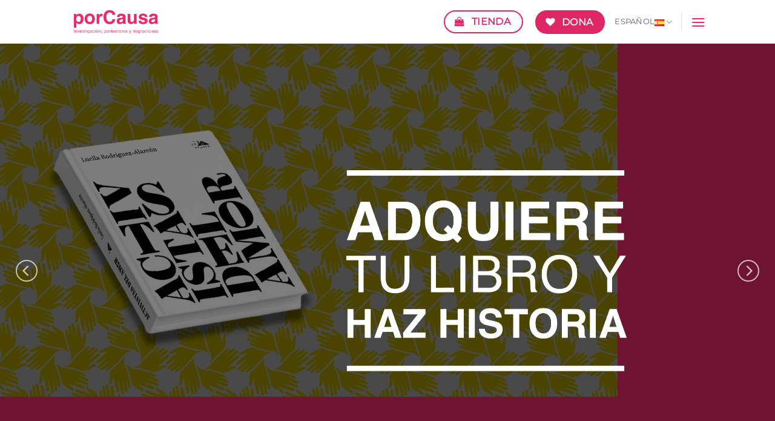

--- FILE ---
content_type: text/html; charset=UTF-8
request_url: https://porcausa.org/
body_size: 36562
content:
<!DOCTYPE html>
<html lang="es-ES" class="loading-site no-js">
<head>
	<meta charset="UTF-8" />
	<link rel="profile" href="http://gmpg.org/xfn/11" />
	<link rel="pingback" href="https://porcausa.org/xmlrpc.php" />

	<script>(function(html){html.className = html.className.replace(/\bno-js\b/,'js')})(document.documentElement);</script>
<meta name='robots' content='index, follow, max-image-preview:large, max-snippet:-1, max-video-preview:-1' />
<script id="cookieyes" type="text/javascript" src="https://cdn-cookieyes.com/client_data/f146799a713576b9730df7df/script.js"></script><link rel="alternate" href="https://porcausa.org/" hreflang="es" />
<link rel="alternate" href="https://porcausa.org/en/" hreflang="en" />
<meta name="viewport" content="width=device-width, initial-scale=1" />
	<!-- This site is optimized with the Yoast SEO plugin v26.8 - https://yoast.com/product/yoast-seo-wordpress/ -->
	<title>Inicio - Fundación porCausa</title>
	<meta name="description" content="Investigación · Periodismo · Nuevas Narrativas. Migraciones, en el sentido más amplio y libre de la palabra." />
	<link rel="canonical" href="https://porcausa.org/" />
	<meta property="og:locale" content="es_ES" />
	<meta property="og:locale:alternate" content="en_US" />
	<meta property="og:type" content="website" />
	<meta property="og:title" content="Inicio - Fundación porCausa" />
	<meta property="og:description" content="Investigación · Periodismo · Nuevas Narrativas. Migraciones, en el sentido más amplio y libre de la palabra." />
	<meta property="og:url" content="https://porcausa.org/" />
	<meta property="og:site_name" content="Fundación porCausa" />
	<meta property="article:publisher" content="https://www.facebook.com/PorCausaOrg" />
	<meta property="article:modified_time" content="2025-11-19T10:56:24+00:00" />
	<meta name="twitter:card" content="summary_large_image" />
	<meta name="twitter:site" content="@porcausaorg" />
	<script type="application/ld+json" class="yoast-schema-graph">{"@context":"https://schema.org","@graph":[{"@type":"WebPage","@id":"https://porcausa.org/","url":"https://porcausa.org/","name":"Inicio - Fundación porCausa","isPartOf":{"@id":"https://porcausa.org/#website"},"about":{"@id":"https://porcausa.org/#organization"},"datePublished":"2024-06-05T13:26:56+00:00","dateModified":"2025-11-19T10:56:24+00:00","description":"Investigación · Periodismo · Nuevas Narrativas. Migraciones, en el sentido más amplio y libre de la palabra.","breadcrumb":{"@id":"https://porcausa.org/#breadcrumb"},"inLanguage":"es","potentialAction":[{"@type":"ReadAction","target":["https://porcausa.org/"]}]},{"@type":"BreadcrumbList","@id":"https://porcausa.org/#breadcrumb","itemListElement":[{"@type":"ListItem","position":1,"name":"Portada"}]},{"@type":"WebSite","@id":"https://porcausa.org/#website","url":"https://porcausa.org/","name":"Fundación porCausa","description":"Investigación, periodismo y migraciones","publisher":{"@id":"https://porcausa.org/#organization"},"potentialAction":[{"@type":"SearchAction","target":{"@type":"EntryPoint","urlTemplate":"https://porcausa.org/?s={search_term_string}"},"query-input":{"@type":"PropertyValueSpecification","valueRequired":true,"valueName":"search_term_string"}}],"inLanguage":"es"},{"@type":"Organization","@id":"https://porcausa.org/#organization","name":"Fundación porCausa","url":"https://porcausa.org/","logo":{"@type":"ImageObject","inLanguage":"es","@id":"https://porcausa.org/#/schema/logo/image/","url":"http://porcausa.org/wp-content/uploads/2023/07/logo-web-porcausa.png","contentUrl":"http://porcausa.org/wp-content/uploads/2023/07/logo-web-porcausa.png","width":1000,"height":300,"caption":"Fundación porCausa"},"image":{"@id":"https://porcausa.org/#/schema/logo/image/"},"sameAs":["https://www.facebook.com/PorCausaOrg","https://x.com/porcausaorg","https://www.youtube.com/porcausa","https://www.instagram.com/porcausa_org","https://es.linkedin.com/company/porcausa","https://www.tiktok.com/@porcausa_org"]}]}</script>
	<!-- / Yoast SEO plugin. -->


<link rel='dns-prefetch' href='//www.googletagmanager.com' />
<link rel='prefetch' href='https://porcausa.org/wp-content/themes/flatsome/assets/js/flatsome.js?ver=e2eddd6c228105dac048' />
<link rel='prefetch' href='https://porcausa.org/wp-content/themes/flatsome/assets/js/chunk.slider.js?ver=3.20.4' />
<link rel='prefetch' href='https://porcausa.org/wp-content/themes/flatsome/assets/js/chunk.popups.js?ver=3.20.4' />
<link rel='prefetch' href='https://porcausa.org/wp-content/themes/flatsome/assets/js/chunk.tooltips.js?ver=3.20.4' />
<link rel='prefetch' href='https://porcausa.org/wp-content/themes/flatsome/assets/js/woocommerce.js?ver=1c9be63d628ff7c3ff4c' />
<link rel="alternate" type="application/rss+xml" title="Fundación porCausa &raquo; Feed" href="https://porcausa.org/feed/" />
<link rel="alternate" type="application/rss+xml" title="Fundación porCausa &raquo; Feed de los comentarios" href="https://porcausa.org/comments/feed/" />
<link rel="alternate" title="oEmbed (JSON)" type="application/json+oembed" href="https://porcausa.org/wp-json/oembed/1.0/embed?url=https%3A%2F%2Fporcausa.org%2F&#038;lang=es" />
<link rel="alternate" title="oEmbed (XML)" type="text/xml+oembed" href="https://porcausa.org/wp-json/oembed/1.0/embed?url=https%3A%2F%2Fporcausa.org%2F&#038;format=xml&#038;lang=es" />
<style id='wp-img-auto-sizes-contain-inline-css' type='text/css'>
img:is([sizes=auto i],[sizes^="auto," i]){contain-intrinsic-size:3000px 1500px}
/*# sourceURL=wp-img-auto-sizes-contain-inline-css */
</style>

<link rel='stylesheet' id='contact-form-7-css' href='https://porcausa.org/wp-content/plugins/contact-form-7/includes/css/styles.css?ver=6.1.4' type='text/css' media='all' />
<link rel='stylesheet' id='page-list-style-css' href='https://porcausa.org/wp-content/plugins/page-list/css/page-list.css?ver=5.9' type='text/css' media='all' />
<style id='woocommerce-inline-inline-css' type='text/css'>
.woocommerce form .form-row .required { visibility: visible; }
/*# sourceURL=woocommerce-inline-inline-css */
</style>
<link rel='stylesheet' id='style-style-css' href='https://porcausa.org/wp-content/themes/flatsome-child-porcausa-org/css/style.css?ver=1719924980' type='text/css' media='all' />
<link rel='stylesheet' id='style-style.min-style-css' href='https://porcausa.org/wp-content/themes/flatsome-child-porcausa-org/css/style-style.min.css?ver=1719924980' type='text/css' media='all' />
<link rel='stylesheet' id='flatsome-main-css' href='https://porcausa.org/wp-content/themes/flatsome/assets/css/flatsome.css?ver=3.20.4' type='text/css' media='all' />
<style id='flatsome-main-inline-css' type='text/css'>
@font-face {
				font-family: "fl-icons";
				font-display: block;
				src: url(https://porcausa.org/wp-content/themes/flatsome/assets/css/icons/fl-icons.eot?v=3.20.4);
				src:
					url(https://porcausa.org/wp-content/themes/flatsome/assets/css/icons/fl-icons.eot#iefix?v=3.20.4) format("embedded-opentype"),
					url(https://porcausa.org/wp-content/themes/flatsome/assets/css/icons/fl-icons.woff2?v=3.20.4) format("woff2"),
					url(https://porcausa.org/wp-content/themes/flatsome/assets/css/icons/fl-icons.ttf?v=3.20.4) format("truetype"),
					url(https://porcausa.org/wp-content/themes/flatsome/assets/css/icons/fl-icons.woff?v=3.20.4) format("woff"),
					url(https://porcausa.org/wp-content/themes/flatsome/assets/css/icons/fl-icons.svg?v=3.20.4#fl-icons) format("svg");
			}
/*# sourceURL=flatsome-main-inline-css */
</style>
<link rel='stylesheet' id='flatsome-shop-css' href='https://porcausa.org/wp-content/themes/flatsome/assets/css/flatsome-shop.css?ver=3.20.4' type='text/css' media='all' />
<script type="text/javascript" src="https://porcausa.org/wp-includes/js/jquery/jquery.min.js?ver=3.7.1" id="jquery-core-js"></script>
<script type="text/javascript" src="https://porcausa.org/wp-content/plugins/woocommerce/assets/js/jquery-blockui/jquery.blockUI.min.js?ver=2.7.0-wc.10.4.3" id="wc-jquery-blockui-js" data-wp-strategy="defer"></script>
<script type="text/javascript" id="wc-add-to-cart-js-extra">
/* <![CDATA[ */
var wc_add_to_cart_params = {"ajax_url":"/wp-admin/admin-ajax.php","wc_ajax_url":"/?wc-ajax=%%endpoint%%","i18n_view_cart":"Ver carrito","cart_url":"https://porcausa.org","is_cart":"","cart_redirect_after_add":"no"};
//# sourceURL=wc-add-to-cart-js-extra
/* ]]> */
</script>
<script type="text/javascript" src="https://porcausa.org/wp-content/plugins/woocommerce/assets/js/frontend/add-to-cart.min.js?ver=10.4.3" id="wc-add-to-cart-js" defer="defer" data-wp-strategy="defer"></script>
<script type="text/javascript" src="https://porcausa.org/wp-content/plugins/woocommerce/assets/js/js-cookie/js.cookie.min.js?ver=2.1.4-wc.10.4.3" id="wc-js-cookie-js" data-wp-strategy="defer"></script>
<script type="text/javascript" id="WCPAY_ASSETS-js-extra">
/* <![CDATA[ */
var wcpayAssets = {"url":"https://porcausa.org/wp-content/plugins/woocommerce-payments/dist/"};
//# sourceURL=WCPAY_ASSETS-js-extra
/* ]]> */
</script>

<!-- Fragmento de código de la etiqueta de Google (gtag.js) añadida por Site Kit -->
<!-- Fragmento de código de Google Analytics añadido por Site Kit -->
<script type="text/javascript" src="https://www.googletagmanager.com/gtag/js?id=GT-WVJTHGX" id="google_gtagjs-js" async></script>
<script type="text/javascript" id="google_gtagjs-js-after">
/* <![CDATA[ */
window.dataLayer = window.dataLayer || [];function gtag(){dataLayer.push(arguments);}
gtag("set","linker",{"domains":["porcausa.org"]});
gtag("js", new Date());
gtag("set", "developer_id.dZTNiMT", true);
gtag("config", "GT-WVJTHGX");
//# sourceURL=google_gtagjs-js-after
/* ]]> */
</script>
<link rel="https://api.w.org/" href="https://porcausa.org/wp-json/" /><link rel="alternate" title="JSON" type="application/json" href="https://porcausa.org/wp-json/wp/v2/pages/626" /><link rel="EditURI" type="application/rsd+xml" title="RSD" href="https://porcausa.org/xmlrpc.php?rsd" />
<meta name="generator" content="WordPress 6.9" />
<meta name="generator" content="WooCommerce 10.4.3" />
<link rel='shortlink' href='https://porcausa.org/' />
<meta name="generator" content="Site Kit by Google 1.170.0" />	<noscript><style>.woocommerce-product-gallery{ opacity: 1 !important; }</style></noscript>
	
<!-- Metaetiquetas de Google AdSense añadidas por Site Kit -->
<meta name="google-adsense-platform-account" content="ca-host-pub-2644536267352236">
<meta name="google-adsense-platform-domain" content="sitekit.withgoogle.com">
<!-- Acabar con las metaetiquetas de Google AdSense añadidas por Site Kit -->

<!-- Fragmento de código de Google Tag Manager añadido por Site Kit -->
<script type="text/javascript">
/* <![CDATA[ */

			( function( w, d, s, l, i ) {
				w[l] = w[l] || [];
				w[l].push( {'gtm.start': new Date().getTime(), event: 'gtm.js'} );
				var f = d.getElementsByTagName( s )[0],
					j = d.createElement( s ), dl = l != 'dataLayer' ? '&l=' + l : '';
				j.async = true;
				j.src = 'https://www.googletagmanager.com/gtm.js?id=' + i + dl;
				f.parentNode.insertBefore( j, f );
			} )( window, document, 'script', 'dataLayer', 'GTM-5TGHZM7' );
			
/* ]]> */
</script>

<!-- Final del fragmento de código de Google Tag Manager añadido por Site Kit -->
<style class='wp-fonts-local' type='text/css'>
@font-face{font-family:Inter;font-style:normal;font-weight:300 900;font-display:fallback;src:url('https://porcausa.org/wp-content/plugins/woocommerce/assets/fonts/Inter-VariableFont_slnt,wght.woff2') format('woff2');font-stretch:normal;}
@font-face{font-family:Cardo;font-style:normal;font-weight:400;font-display:fallback;src:url('https://porcausa.org/wp-content/plugins/woocommerce/assets/fonts/cardo_normal_400.woff2') format('woff2');}
</style>
<link rel="icon" href="https://porcausa.org/wp-content/uploads/2023/10/cropped-porcausaICON-2-32x32.png" sizes="32x32" />
<link rel="icon" href="https://porcausa.org/wp-content/uploads/2023/10/cropped-porcausaICON-2-192x192.png" sizes="192x192" />
<link rel="apple-touch-icon" href="https://porcausa.org/wp-content/uploads/2023/10/cropped-porcausaICON-2-180x180.png" />
<meta name="msapplication-TileImage" content="https://porcausa.org/wp-content/uploads/2023/10/cropped-porcausaICON-2-270x270.png" />
<style id="custom-css" type="text/css">:root {--primary-color: #df2766;--fs-color-primary: #df2766;--fs-color-secondary: #333333;--fs-color-success: #f8da69;--fs-color-alert: #eba3ae;--fs-color-base: #333333;--fs-experimental-link-color: #bf581d;--fs-experimental-link-color-hover: #df2766;}.tooltipster-base {--tooltip-color: #fff;--tooltip-bg-color: #000;}.off-canvas-right .mfp-content, .off-canvas-left .mfp-content {--drawer-width: 300px;}.off-canvas .mfp-content.off-canvas-cart {--drawer-width: 360px;}.sticky-add-to-cart--active, #wrapper,#main,#main.dark{background-color: #ffffff}.header-main{height: 72px}#logo img{max-height: 72px}#logo{width:176px;}#logo img{padding:13px 0;}.header-bottom{min-height: 10px}.header-top{min-height: 20px}.transparent .header-main{height: 30px}.transparent #logo img{max-height: 30px}.has-transparent + .page-title:first-of-type,.has-transparent + #main > .page-title,.has-transparent + #main > div > .page-title,.has-transparent + #main .page-header-wrapper:first-of-type .page-title{padding-top: 30px;}.header.show-on-scroll,.stuck .header-main{height:53px!important}.stuck #logo img{max-height: 53px!important}.header-bg-color {background-color: rgba(255,255,255,0.9)}.header-bottom {background-color: #f1f1f1}.header-main .nav > li > a{line-height: 16px }.stuck .header-main .nav > li > a{line-height: 50px }@media (max-width: 549px) {.header-main{height: 70px}#logo img{max-height: 70px}}.nav-dropdown{font-size:100%}h1,h2,h3,h4,h5,h6,.heading-font{color: #df4378;}body{font-family: Montserrat, sans-serif;}.nav > li > a {font-family: Montserrat, sans-serif;}.mobile-sidebar-levels-2 .nav > li > ul > li > a {font-family: Montserrat, sans-serif;}.nav > li > a,.mobile-sidebar-levels-2 .nav > li > ul > li > a {font-weight: 400;font-style: normal;}h1,h2,h3,h4,h5,h6,.heading-font, .off-canvas-center .nav-sidebar.nav-vertical > li > a{font-family: Montserrat, sans-serif;}.alt-font{font-family: "Dancing Script", sans-serif;}.alt-font {font-weight: 400!important;font-style: normal!important;}.is-divider{background-color: #666666;}.shop-page-title.featured-title .title-overlay{background-color: rgba(77,183,179,0.54);}.pswp__bg,.mfp-bg.mfp-ready{background-color: #df4378}@media screen and (min-width: 550px){.products .box-vertical .box-image{min-width: 300px!important;width: 300px!important;}}.header-main .social-icons,.header-main .cart-icon strong,.header-main .menu-title,.header-main .header-button > .button.is-outline,.header-main .nav > li > a > i:not(.icon-angle-down){color: #ec266a!important;}.header-main .header-button > .button.is-outline,.header-main .cart-icon strong:after,.header-main .cart-icon strong{border-color: #ec266a!important;}.header-main .header-button > .button:not(.is-outline){background-color: #ec266a!important;}.header-main .current-dropdown .cart-icon strong,.header-main .header-button > .button:hover,.header-main .header-button > .button:hover i,.header-main .header-button > .button:hover span{color:#FFF!important;}.header-main .menu-title:hover,.header-main .social-icons a:hover,.header-main .header-button > .button.is-outline:hover,.header-main .nav > li > a:hover > i:not(.icon-angle-down){color: #ec266a!important;}.header-main .current-dropdown .cart-icon strong,.header-main .header-button > .button:hover{background-color: #ec266a!important;}.header-main .current-dropdown .cart-icon strong:after,.header-main .current-dropdown .cart-icon strong,.header-main .header-button > .button:hover{border-color: #ec266a!important;}.footer-1{background-color: #FFFFFF}.footer-2{background-color: #FFFFFF}.absolute-footer, html{background-color: #ffffff}.nav-vertical-fly-out > li + li {border-top-width: 1px; border-top-style: solid;}.label-new.menu-item > a:after{content:"Nuevo";}.label-hot.menu-item > a:after{content:"Caliente";}.label-sale.menu-item > a:after{content:"Oferta";}.label-popular.menu-item > a:after{content:"Populares";}</style><style id="kirki-inline-styles">/* cyrillic-ext */
@font-face {
  font-family: 'Montserrat';
  font-style: normal;
  font-weight: 400;
  font-display: swap;
  src: url(https://porcausa.org/wp-content/fonts/montserrat/JTUHjIg1_i6t8kCHKm4532VJOt5-QNFgpCtr6Hw0aXpsog.woff2) format('woff2');
  unicode-range: U+0460-052F, U+1C80-1C8A, U+20B4, U+2DE0-2DFF, U+A640-A69F, U+FE2E-FE2F;
}
/* cyrillic */
@font-face {
  font-family: 'Montserrat';
  font-style: normal;
  font-weight: 400;
  font-display: swap;
  src: url(https://porcausa.org/wp-content/fonts/montserrat/JTUHjIg1_i6t8kCHKm4532VJOt5-QNFgpCtr6Hw9aXpsog.woff2) format('woff2');
  unicode-range: U+0301, U+0400-045F, U+0490-0491, U+04B0-04B1, U+2116;
}
/* vietnamese */
@font-face {
  font-family: 'Montserrat';
  font-style: normal;
  font-weight: 400;
  font-display: swap;
  src: url(https://porcausa.org/wp-content/fonts/montserrat/JTUHjIg1_i6t8kCHKm4532VJOt5-QNFgpCtr6Hw2aXpsog.woff2) format('woff2');
  unicode-range: U+0102-0103, U+0110-0111, U+0128-0129, U+0168-0169, U+01A0-01A1, U+01AF-01B0, U+0300-0301, U+0303-0304, U+0308-0309, U+0323, U+0329, U+1EA0-1EF9, U+20AB;
}
/* latin-ext */
@font-face {
  font-family: 'Montserrat';
  font-style: normal;
  font-weight: 400;
  font-display: swap;
  src: url(https://porcausa.org/wp-content/fonts/montserrat/JTUHjIg1_i6t8kCHKm4532VJOt5-QNFgpCtr6Hw3aXpsog.woff2) format('woff2');
  unicode-range: U+0100-02BA, U+02BD-02C5, U+02C7-02CC, U+02CE-02D7, U+02DD-02FF, U+0304, U+0308, U+0329, U+1D00-1DBF, U+1E00-1E9F, U+1EF2-1EFF, U+2020, U+20A0-20AB, U+20AD-20C0, U+2113, U+2C60-2C7F, U+A720-A7FF;
}
/* latin */
@font-face {
  font-family: 'Montserrat';
  font-style: normal;
  font-weight: 400;
  font-display: swap;
  src: url(https://porcausa.org/wp-content/fonts/montserrat/JTUHjIg1_i6t8kCHKm4532VJOt5-QNFgpCtr6Hw5aXo.woff2) format('woff2');
  unicode-range: U+0000-00FF, U+0131, U+0152-0153, U+02BB-02BC, U+02C6, U+02DA, U+02DC, U+0304, U+0308, U+0329, U+2000-206F, U+20AC, U+2122, U+2191, U+2193, U+2212, U+2215, U+FEFF, U+FFFD;
}/* vietnamese */
@font-face {
  font-family: 'Dancing Script';
  font-style: normal;
  font-weight: 400;
  font-display: swap;
  src: url(https://porcausa.org/wp-content/fonts/dancing-script/If2cXTr6YS-zF4S-kcSWSVi_sxjsohD9F50Ruu7BMSo3Rep8ltA.woff2) format('woff2');
  unicode-range: U+0102-0103, U+0110-0111, U+0128-0129, U+0168-0169, U+01A0-01A1, U+01AF-01B0, U+0300-0301, U+0303-0304, U+0308-0309, U+0323, U+0329, U+1EA0-1EF9, U+20AB;
}
/* latin-ext */
@font-face {
  font-family: 'Dancing Script';
  font-style: normal;
  font-weight: 400;
  font-display: swap;
  src: url(https://porcausa.org/wp-content/fonts/dancing-script/If2cXTr6YS-zF4S-kcSWSVi_sxjsohD9F50Ruu7BMSo3ROp8ltA.woff2) format('woff2');
  unicode-range: U+0100-02BA, U+02BD-02C5, U+02C7-02CC, U+02CE-02D7, U+02DD-02FF, U+0304, U+0308, U+0329, U+1D00-1DBF, U+1E00-1E9F, U+1EF2-1EFF, U+2020, U+20A0-20AB, U+20AD-20C0, U+2113, U+2C60-2C7F, U+A720-A7FF;
}
/* latin */
@font-face {
  font-family: 'Dancing Script';
  font-style: normal;
  font-weight: 400;
  font-display: swap;
  src: url(https://porcausa.org/wp-content/fonts/dancing-script/If2cXTr6YS-zF4S-kcSWSVi_sxjsohD9F50Ruu7BMSo3Sup8.woff2) format('woff2');
  unicode-range: U+0000-00FF, U+0131, U+0152-0153, U+02BB-02BC, U+02C6, U+02DA, U+02DC, U+0304, U+0308, U+0329, U+2000-206F, U+20AC, U+2122, U+2191, U+2193, U+2212, U+2215, U+FEFF, U+FFFD;
}</style><link rel='stylesheet' id='wc-blocks-style-css' href='https://porcausa.org/wp-content/plugins/woocommerce/assets/client/blocks/wc-blocks.css?ver=wc-10.4.3' type='text/css' media='all' />
<style id='global-styles-inline-css' type='text/css'>
:root{--wp--preset--aspect-ratio--square: 1;--wp--preset--aspect-ratio--4-3: 4/3;--wp--preset--aspect-ratio--3-4: 3/4;--wp--preset--aspect-ratio--3-2: 3/2;--wp--preset--aspect-ratio--2-3: 2/3;--wp--preset--aspect-ratio--16-9: 16/9;--wp--preset--aspect-ratio--9-16: 9/16;--wp--preset--color--black: #000000;--wp--preset--color--cyan-bluish-gray: #abb8c3;--wp--preset--color--white: #ffffff;--wp--preset--color--pale-pink: #f78da7;--wp--preset--color--vivid-red: #cf2e2e;--wp--preset--color--luminous-vivid-orange: #ff6900;--wp--preset--color--luminous-vivid-amber: #fcb900;--wp--preset--color--light-green-cyan: #7bdcb5;--wp--preset--color--vivid-green-cyan: #00d084;--wp--preset--color--pale-cyan-blue: #8ed1fc;--wp--preset--color--vivid-cyan-blue: #0693e3;--wp--preset--color--vivid-purple: #9b51e0;--wp--preset--color--primary: #df2766;--wp--preset--color--secondary: #333333;--wp--preset--color--success: #f8da69;--wp--preset--color--alert: #eba3ae;--wp--preset--gradient--vivid-cyan-blue-to-vivid-purple: linear-gradient(135deg,rgb(6,147,227) 0%,rgb(155,81,224) 100%);--wp--preset--gradient--light-green-cyan-to-vivid-green-cyan: linear-gradient(135deg,rgb(122,220,180) 0%,rgb(0,208,130) 100%);--wp--preset--gradient--luminous-vivid-amber-to-luminous-vivid-orange: linear-gradient(135deg,rgb(252,185,0) 0%,rgb(255,105,0) 100%);--wp--preset--gradient--luminous-vivid-orange-to-vivid-red: linear-gradient(135deg,rgb(255,105,0) 0%,rgb(207,46,46) 100%);--wp--preset--gradient--very-light-gray-to-cyan-bluish-gray: linear-gradient(135deg,rgb(238,238,238) 0%,rgb(169,184,195) 100%);--wp--preset--gradient--cool-to-warm-spectrum: linear-gradient(135deg,rgb(74,234,220) 0%,rgb(151,120,209) 20%,rgb(207,42,186) 40%,rgb(238,44,130) 60%,rgb(251,105,98) 80%,rgb(254,248,76) 100%);--wp--preset--gradient--blush-light-purple: linear-gradient(135deg,rgb(255,206,236) 0%,rgb(152,150,240) 100%);--wp--preset--gradient--blush-bordeaux: linear-gradient(135deg,rgb(254,205,165) 0%,rgb(254,45,45) 50%,rgb(107,0,62) 100%);--wp--preset--gradient--luminous-dusk: linear-gradient(135deg,rgb(255,203,112) 0%,rgb(199,81,192) 50%,rgb(65,88,208) 100%);--wp--preset--gradient--pale-ocean: linear-gradient(135deg,rgb(255,245,203) 0%,rgb(182,227,212) 50%,rgb(51,167,181) 100%);--wp--preset--gradient--electric-grass: linear-gradient(135deg,rgb(202,248,128) 0%,rgb(113,206,126) 100%);--wp--preset--gradient--midnight: linear-gradient(135deg,rgb(2,3,129) 0%,rgb(40,116,252) 100%);--wp--preset--font-size--small: 13px;--wp--preset--font-size--medium: 20px;--wp--preset--font-size--large: 36px;--wp--preset--font-size--x-large: 42px;--wp--preset--font-family--inter: "Inter", sans-serif;--wp--preset--font-family--cardo: Cardo;--wp--preset--spacing--20: 0.44rem;--wp--preset--spacing--30: 0.67rem;--wp--preset--spacing--40: 1rem;--wp--preset--spacing--50: 1.5rem;--wp--preset--spacing--60: 2.25rem;--wp--preset--spacing--70: 3.38rem;--wp--preset--spacing--80: 5.06rem;--wp--preset--shadow--natural: 6px 6px 9px rgba(0, 0, 0, 0.2);--wp--preset--shadow--deep: 12px 12px 50px rgba(0, 0, 0, 0.4);--wp--preset--shadow--sharp: 6px 6px 0px rgba(0, 0, 0, 0.2);--wp--preset--shadow--outlined: 6px 6px 0px -3px rgb(255, 255, 255), 6px 6px rgb(0, 0, 0);--wp--preset--shadow--crisp: 6px 6px 0px rgb(0, 0, 0);}:where(body) { margin: 0; }.wp-site-blocks > .alignleft { float: left; margin-right: 2em; }.wp-site-blocks > .alignright { float: right; margin-left: 2em; }.wp-site-blocks > .aligncenter { justify-content: center; margin-left: auto; margin-right: auto; }:where(.is-layout-flex){gap: 0.5em;}:where(.is-layout-grid){gap: 0.5em;}.is-layout-flow > .alignleft{float: left;margin-inline-start: 0;margin-inline-end: 2em;}.is-layout-flow > .alignright{float: right;margin-inline-start: 2em;margin-inline-end: 0;}.is-layout-flow > .aligncenter{margin-left: auto !important;margin-right: auto !important;}.is-layout-constrained > .alignleft{float: left;margin-inline-start: 0;margin-inline-end: 2em;}.is-layout-constrained > .alignright{float: right;margin-inline-start: 2em;margin-inline-end: 0;}.is-layout-constrained > .aligncenter{margin-left: auto !important;margin-right: auto !important;}.is-layout-constrained > :where(:not(.alignleft):not(.alignright):not(.alignfull)){margin-left: auto !important;margin-right: auto !important;}body .is-layout-flex{display: flex;}.is-layout-flex{flex-wrap: wrap;align-items: center;}.is-layout-flex > :is(*, div){margin: 0;}body .is-layout-grid{display: grid;}.is-layout-grid > :is(*, div){margin: 0;}body{padding-top: 0px;padding-right: 0px;padding-bottom: 0px;padding-left: 0px;}a:where(:not(.wp-element-button)){text-decoration: none;}:root :where(.wp-element-button, .wp-block-button__link){background-color: #32373c;border-width: 0;color: #fff;font-family: inherit;font-size: inherit;font-style: inherit;font-weight: inherit;letter-spacing: inherit;line-height: inherit;padding-top: calc(0.667em + 2px);padding-right: calc(1.333em + 2px);padding-bottom: calc(0.667em + 2px);padding-left: calc(1.333em + 2px);text-decoration: none;text-transform: inherit;}.has-black-color{color: var(--wp--preset--color--black) !important;}.has-cyan-bluish-gray-color{color: var(--wp--preset--color--cyan-bluish-gray) !important;}.has-white-color{color: var(--wp--preset--color--white) !important;}.has-pale-pink-color{color: var(--wp--preset--color--pale-pink) !important;}.has-vivid-red-color{color: var(--wp--preset--color--vivid-red) !important;}.has-luminous-vivid-orange-color{color: var(--wp--preset--color--luminous-vivid-orange) !important;}.has-luminous-vivid-amber-color{color: var(--wp--preset--color--luminous-vivid-amber) !important;}.has-light-green-cyan-color{color: var(--wp--preset--color--light-green-cyan) !important;}.has-vivid-green-cyan-color{color: var(--wp--preset--color--vivid-green-cyan) !important;}.has-pale-cyan-blue-color{color: var(--wp--preset--color--pale-cyan-blue) !important;}.has-vivid-cyan-blue-color{color: var(--wp--preset--color--vivid-cyan-blue) !important;}.has-vivid-purple-color{color: var(--wp--preset--color--vivid-purple) !important;}.has-primary-color{color: var(--wp--preset--color--primary) !important;}.has-secondary-color{color: var(--wp--preset--color--secondary) !important;}.has-success-color{color: var(--wp--preset--color--success) !important;}.has-alert-color{color: var(--wp--preset--color--alert) !important;}.has-black-background-color{background-color: var(--wp--preset--color--black) !important;}.has-cyan-bluish-gray-background-color{background-color: var(--wp--preset--color--cyan-bluish-gray) !important;}.has-white-background-color{background-color: var(--wp--preset--color--white) !important;}.has-pale-pink-background-color{background-color: var(--wp--preset--color--pale-pink) !important;}.has-vivid-red-background-color{background-color: var(--wp--preset--color--vivid-red) !important;}.has-luminous-vivid-orange-background-color{background-color: var(--wp--preset--color--luminous-vivid-orange) !important;}.has-luminous-vivid-amber-background-color{background-color: var(--wp--preset--color--luminous-vivid-amber) !important;}.has-light-green-cyan-background-color{background-color: var(--wp--preset--color--light-green-cyan) !important;}.has-vivid-green-cyan-background-color{background-color: var(--wp--preset--color--vivid-green-cyan) !important;}.has-pale-cyan-blue-background-color{background-color: var(--wp--preset--color--pale-cyan-blue) !important;}.has-vivid-cyan-blue-background-color{background-color: var(--wp--preset--color--vivid-cyan-blue) !important;}.has-vivid-purple-background-color{background-color: var(--wp--preset--color--vivid-purple) !important;}.has-primary-background-color{background-color: var(--wp--preset--color--primary) !important;}.has-secondary-background-color{background-color: var(--wp--preset--color--secondary) !important;}.has-success-background-color{background-color: var(--wp--preset--color--success) !important;}.has-alert-background-color{background-color: var(--wp--preset--color--alert) !important;}.has-black-border-color{border-color: var(--wp--preset--color--black) !important;}.has-cyan-bluish-gray-border-color{border-color: var(--wp--preset--color--cyan-bluish-gray) !important;}.has-white-border-color{border-color: var(--wp--preset--color--white) !important;}.has-pale-pink-border-color{border-color: var(--wp--preset--color--pale-pink) !important;}.has-vivid-red-border-color{border-color: var(--wp--preset--color--vivid-red) !important;}.has-luminous-vivid-orange-border-color{border-color: var(--wp--preset--color--luminous-vivid-orange) !important;}.has-luminous-vivid-amber-border-color{border-color: var(--wp--preset--color--luminous-vivid-amber) !important;}.has-light-green-cyan-border-color{border-color: var(--wp--preset--color--light-green-cyan) !important;}.has-vivid-green-cyan-border-color{border-color: var(--wp--preset--color--vivid-green-cyan) !important;}.has-pale-cyan-blue-border-color{border-color: var(--wp--preset--color--pale-cyan-blue) !important;}.has-vivid-cyan-blue-border-color{border-color: var(--wp--preset--color--vivid-cyan-blue) !important;}.has-vivid-purple-border-color{border-color: var(--wp--preset--color--vivid-purple) !important;}.has-primary-border-color{border-color: var(--wp--preset--color--primary) !important;}.has-secondary-border-color{border-color: var(--wp--preset--color--secondary) !important;}.has-success-border-color{border-color: var(--wp--preset--color--success) !important;}.has-alert-border-color{border-color: var(--wp--preset--color--alert) !important;}.has-vivid-cyan-blue-to-vivid-purple-gradient-background{background: var(--wp--preset--gradient--vivid-cyan-blue-to-vivid-purple) !important;}.has-light-green-cyan-to-vivid-green-cyan-gradient-background{background: var(--wp--preset--gradient--light-green-cyan-to-vivid-green-cyan) !important;}.has-luminous-vivid-amber-to-luminous-vivid-orange-gradient-background{background: var(--wp--preset--gradient--luminous-vivid-amber-to-luminous-vivid-orange) !important;}.has-luminous-vivid-orange-to-vivid-red-gradient-background{background: var(--wp--preset--gradient--luminous-vivid-orange-to-vivid-red) !important;}.has-very-light-gray-to-cyan-bluish-gray-gradient-background{background: var(--wp--preset--gradient--very-light-gray-to-cyan-bluish-gray) !important;}.has-cool-to-warm-spectrum-gradient-background{background: var(--wp--preset--gradient--cool-to-warm-spectrum) !important;}.has-blush-light-purple-gradient-background{background: var(--wp--preset--gradient--blush-light-purple) !important;}.has-blush-bordeaux-gradient-background{background: var(--wp--preset--gradient--blush-bordeaux) !important;}.has-luminous-dusk-gradient-background{background: var(--wp--preset--gradient--luminous-dusk) !important;}.has-pale-ocean-gradient-background{background: var(--wp--preset--gradient--pale-ocean) !important;}.has-electric-grass-gradient-background{background: var(--wp--preset--gradient--electric-grass) !important;}.has-midnight-gradient-background{background: var(--wp--preset--gradient--midnight) !important;}.has-small-font-size{font-size: var(--wp--preset--font-size--small) !important;}.has-medium-font-size{font-size: var(--wp--preset--font-size--medium) !important;}.has-large-font-size{font-size: var(--wp--preset--font-size--large) !important;}.has-x-large-font-size{font-size: var(--wp--preset--font-size--x-large) !important;}.has-inter-font-family{font-family: var(--wp--preset--font-family--inter) !important;}.has-cardo-font-family{font-family: var(--wp--preset--font-family--cardo) !important;}
/*# sourceURL=global-styles-inline-css */
</style>
</head>

<body class="home wp-singular page-template page-template-page-blank page-template-page-blank-php page page-id-626 wp-theme-flatsome wp-child-theme-flatsome-child-porcausa-org theme-flatsome woocommerce-no-js lightbox nav-dropdown-has-arrow nav-dropdown-has-shadow nav-dropdown-has-border mobile-submenu-toggle">

		<!-- Fragmento de código de Google Tag Manager (noscript) añadido por Site Kit -->
		<noscript>
			<iframe src="https://www.googletagmanager.com/ns.html?id=GTM-5TGHZM7" height="0" width="0" style="display:none;visibility:hidden"></iframe>
		</noscript>
		<!-- Final del fragmento de código de Google Tag Manager (noscript) añadido por Site Kit -->
		
<a class="skip-link screen-reader-text" href="#main">Saltar al contenido</a>

<div id="wrapper">

	
	<header id="header" class="header has-sticky sticky-jump">
		<div class="header-wrapper">
			<div id="masthead" class="header-main ">
      <div class="header-inner flex-row container logo-left medium-logo-center" role="navigation">

          <!-- Logo -->
          <div id="logo" class="flex-col logo">
            
<!-- Header logo -->
<a href="https://porcausa.org/" title="Fundación porCausa - Investigación, periodismo y migraciones" rel="home">
		<img width="1000" height="300" src="https://porcausa.org/wp-content/uploads/2023/07/logo-web-porcausa.png.webp" class="header_logo header-logo" alt="Fundación porCausa"/><img  width="1000" height="300" src="https://porcausa.org/wp-content/uploads/2023/07/logo-web-porcausa.png.webp" class="header-logo-dark" alt="Fundación porCausa"/></a>
          </div>

          <!-- Mobile Left Elements -->
          <div class="flex-col show-for-medium flex-left">
            <ul class="mobile-nav nav nav-left ">
              <li class="header-block"><div class="header-block-block-1"><div class="row row-collapse"  id="row-988737818">


	<div id="col-1685142035" class="col hide-for-medium small-12 large-12"  >
				<div class="col-inner text-right"  >
			
			

<a href="https://tienda.porcausa.org/" target="_blank" class="button primary is-outline" rel="noopener" style="border-radius:99px;">
	<i class="icon-shopping-bag" aria-hidden="true"></i>	<span>tienda</span>
	</a>


<a href="https://donaciones.porcausa.org" target="_blank" class="button primary" rel="noopener" style="border-radius:99px;">
	<i class="icon-heart" aria-hidden="true"></i>	<span>Dona</span>
	</a>



		</div>
				
<style>
#col-1685142035 > .col-inner {
  margin: 0px 0px 0px -1rem;
}
</style>
	</div>

	

	<div id="col-250555889" class="col show-for-medium small-12 large-12"  >
				<div class="col-inner text-center"  >
			
			

<a href="https://donaciones.porcausa.org" target="_blank" class="button primary" rel="noopener" style="border-radius:99px;">
	<i class="icon-heart" aria-hidden="true"></i>	<span>Dona</span>
	</a>


<a href="https://tienda.porcausa.org/" target="_blank" class="button primary is-outline" rel="noopener" style="border-radius:99px;">
	<i class="icon-shopping-bag" aria-hidden="true"></i>	<span>tienda</span>
	</a>



		</div>
				
<style>
#col-250555889 > .col-inner {
  margin: 0px 0px 0px 0px;
}
@media (min-width:850px) {
  #col-250555889 > .col-inner {
    margin: 0px 0px 0px -1rem;
  }
}
</style>
	</div>

	

</div></div></li>            </ul>
          </div>

          <!-- Left Elements -->
          <div class="flex-col hide-for-medium flex-left
            flex-grow">
            <ul class="header-nav header-nav-main nav nav-left  nav-uppercase" >
              <li class="header-block"><div class="header-block-block-1"><div class="row row-collapse"  id="row-1532183913">


	<div id="col-1666566146" class="col hide-for-medium small-12 large-12"  >
				<div class="col-inner text-right"  >
			
			

<a href="https://tienda.porcausa.org/" target="_blank" class="button primary is-outline" rel="noopener" style="border-radius:99px;">
	<i class="icon-shopping-bag" aria-hidden="true"></i>	<span>tienda</span>
	</a>


<a href="https://donaciones.porcausa.org" target="_blank" class="button primary" rel="noopener" style="border-radius:99px;">
	<i class="icon-heart" aria-hidden="true"></i>	<span>Dona</span>
	</a>



		</div>
				
<style>
#col-1666566146 > .col-inner {
  margin: 0px 0px 0px -1rem;
}
</style>
	</div>

	

	<div id="col-1172328893" class="col show-for-medium small-12 large-12"  >
				<div class="col-inner text-center"  >
			
			

<a href="https://donaciones.porcausa.org" target="_blank" class="button primary" rel="noopener" style="border-radius:99px;">
	<i class="icon-heart" aria-hidden="true"></i>	<span>Dona</span>
	</a>


<a href="https://tienda.porcausa.org/" target="_blank" class="button primary is-outline" rel="noopener" style="border-radius:99px;">
	<i class="icon-shopping-bag" aria-hidden="true"></i>	<span>tienda</span>
	</a>



		</div>
				
<style>
#col-1172328893 > .col-inner {
  margin: 0px 0px 0px 0px;
}
@media (min-width:850px) {
  #col-1172328893 > .col-inner {
    margin: 0px 0px 0px -1rem;
  }
}
</style>
	</div>

	

</div></div></li>            </ul>
          </div>

          <!-- Right Elements -->
          <div class="flex-col hide-for-medium flex-right">
            <ul class="header-nav header-nav-main nav nav-right  nav-uppercase">
              <li class="has-dropdown header-language-dropdown">
	<a href="#" class="header-language-dropdown__link nav-top-link" aria-expanded="false" aria-controls="ux-language-dropdown" aria-haspopup="menu">
		Español		<i class="image-icon" aria-hidden="true"><img src="https://porcausa.org/wp-content/plugins/polylang/flags/es.png" alt=""/></i>		<i class="icon-angle-down" aria-hidden="true"></i>	</a>
	<ul id="ux-language-dropdown" class="nav-dropdown nav-dropdown-default dark" role="menu">
		<li class="active"><a href="https://porcausa.org/" hreflang="es" role="menuitem"><i class="icon-image" aria-hidden="true"><img src="https://porcausa.org/wp-content/plugins/polylang/flags/es.png" alt=""/></i> Español</a></li><li ><a href="https://porcausa.org/en/" hreflang="en" role="menuitem"><i class="icon-image" aria-hidden="true"><img src="https://porcausa.org/wp-content/plugins/polylang/flags/us.png" alt=""/></i> English</a></li>	</ul>
</li>
<li class="header-divider"></li><li class="nav-icon has-icon">
			<a href="#" class="is-small" data-open="#main-menu" data-pos="right" data-bg="main-menu-overlay" role="button" aria-label="Menú" aria-controls="main-menu" aria-expanded="false" aria-haspopup="dialog" data-flatsome-role-button>
			<i class="icon-menu" aria-hidden="true"></i>					</a>
	</li>
            </ul>
          </div>

          <!-- Mobile Right Elements -->
          <div class="flex-col show-for-medium flex-right">
            <ul class="mobile-nav nav nav-right ">
              <li class="has-dropdown header-language-dropdown">
	<a href="#" class="header-language-dropdown__link nav-top-link" aria-expanded="false" aria-controls="ux-language-dropdown" aria-haspopup="menu">
		Español		<i class="image-icon" aria-hidden="true"><img src="https://porcausa.org/wp-content/plugins/polylang/flags/es.png" alt=""/></i>		<i class="icon-angle-down" aria-hidden="true"></i>	</a>
	<ul id="ux-language-dropdown" class="nav-dropdown nav-dropdown-default dark" role="menu">
		<li class="active"><a href="https://porcausa.org/" hreflang="es" role="menuitem"><i class="icon-image" aria-hidden="true"><img src="https://porcausa.org/wp-content/plugins/polylang/flags/es.png" alt=""/></i> Español</a></li><li ><a href="https://porcausa.org/en/" hreflang="en" role="menuitem"><i class="icon-image" aria-hidden="true"><img src="https://porcausa.org/wp-content/plugins/polylang/flags/us.png" alt=""/></i> English</a></li>	</ul>
</li>
<li class="nav-icon has-icon">
			<a href="#" class="is-small" data-open="#main-menu" data-pos="right" data-bg="main-menu-overlay" role="button" aria-label="Menú" aria-controls="main-menu" aria-expanded="false" aria-haspopup="dialog" data-flatsome-role-button>
			<i class="icon-menu" aria-hidden="true"></i>					</a>
	</li>
            </ul>
          </div>

      </div>

      </div>

<div class="header-bg-container fill"><div class="header-bg-image fill"></div><div class="header-bg-color fill"></div></div>		</div>
	</header>

	
	<main id="main" class="">


<div id="content" role="main" class="content-area">

		
			


<h1>PorCausa: Periodismo comprometido con las migraciones y los derechos humanos</h1>


	<section class="section" id="section_1670015670">
		<div class="section-bg fill" >
									
			

		</div>

		

		<div class="section-content relative">
			

<div class="slider-wrapper relative" id="slider-741799362" >
    <div class="slider slider-nav-circle slider-nav-large slider-nav-light slider-style-normal slider-show-nav"
        data-flickity-options='{
            "cellAlign": "center",
            "imagesLoaded": true,
            "lazyLoad": 1,
            "freeScroll": false,
            "wrapAround": true,
            "autoPlay": 5000,
            "pauseAutoPlayOnHover" : false,
            "prevNextButtons": true,
            "contain" : true,
            "adaptiveHeight" : true,
            "dragThreshold" : 10,
            "percentPosition": true,
            "pageDots": true,
            "rightToLeft": false,
            "draggable": true,
            "selectedAttraction": 0.1,
            "parallax" : 2,
            "friction": 0.6        }'
        >
        


  <div class="banner has-hover" id="banner-517136713">
          <div class="banner-inner fill">
        <div class="banner-bg fill" >
            <img fetchpriority="high" decoding="async" width="1020" height="583" src="https://porcausa.org/wp-content/uploads/2025/05/01-Foto.webp" class="bg attachment-large size-large" alt="" />                        <div class="overlay"></div>            
                    </div>
		
        <div class="banner-layers container">
            <div class="fill banner-link"></div>            

   <div id="text-box-931285153" class="text-box banner-layer x95 md-x95 lg-x95 y50 md-y50 lg-y50 res-text">
                                <div class="text-box-content text dark">
              
              <div class="text-inner text-center">
                  

	<div class="img has-hover x md-x lg-x y md-y lg-y" id="image_331326527">
		<a class="" href="https://tienda.porcausa.org/producto/libro-activistas-del-amor/" >						<div class="img-inner dark" >
			<img decoding="async" width="900" height="641" src="https://porcausa.org/wp-content/uploads/2025/11/title-libro.png.webp" class="attachment-large size-large" alt="" srcset="https://porcausa.org/wp-content/uploads/2025/11/title-libro.png.webp 900w, https://porcausa.org/wp-content/uploads/2025/11/title-libro-562x400.png.webp 562w, https://porcausa.org/wp-content/uploads/2025/11/title-libro-768x547.png.webp 768w, https://porcausa.org/wp-content/uploads/2025/11/title-libro-600x427.png.webp 600w" sizes="(max-width: 900px) 100vw, 900px" />						
					</div>
						</a>		
<style>
#image_331326527 {
  width: 72%;
}
</style>
	</div>
	


              </div>
           </div>
                            
<style>
#text-box-931285153 {
  width: 60%;
}
#text-box-931285153 .text-box-content {
  font-size: 100%;
}
</style>
    </div>
 

        </div>
      </div>

            
<style>
#banner-517136713 {
  padding-top: 750px;
}
#banner-517136713 .overlay {
  background-color: rgba(0,0,0,.5);
}
</style>
  </div>



  <div class="banner has-hover" id="banner-1496360975">
          <div class="banner-inner fill">
        <div class="banner-bg fill" >
            <img decoding="async" width="1020" height="583" src="https://porcausa.org/wp-content/uploads/2025/05/02-Foto-1.webp" class="bg attachment-large size-large" alt="" />                                    
                    </div>
		
        <div class="banner-layers container">
            <div class="fill banner-link"></div>            

   <div id="text-box-1689098094" class="text-box banner-layer x50 md-x50 lg-x50 y50 md-y50 lg-y50 res-text">
                                <div class="text-box-content text dark">
              
              <div class="text-inner text-center">
                  

	<div class="img has-hover x md-x lg-x y md-y lg-y" id="image_1915859531">
								<div class="img-inner dark" >
			<img loading="lazy" decoding="async" width="1020" height="583" src="https://porcausa.org/wp-content/uploads/2025/05/02-Texto.webp" class="attachment-large size-large" alt="" srcset="https://porcausa.org/wp-content/uploads/2025/05/02-Texto.webp 1400w, https://porcausa.org/wp-content/uploads/2025/05/02-Texto-600x343.webp 600w, https://porcausa.org/wp-content/uploads/2025/05/02-Texto-700x400.webp 700w, https://porcausa.org/wp-content/uploads/2025/05/02-Texto-768x439.webp 768w" sizes="auto, (max-width: 1020px) 100vw, 1020px" />						
					</div>
								
<style>
#image_1915859531 {
  width: 100%;
}
</style>
	</div>
	


              </div>
           </div>
                            
<style>
#text-box-1689098094 {
  width: 60%;
}
#text-box-1689098094 .text-box-content {
  font-size: 100%;
}
</style>
    </div>
 

        </div>
      </div>

            
<style>
#banner-1496360975 {
  padding-top: 750px;
}
</style>
  </div>



  <div class="banner has-hover" id="banner-837668571">
          <div class="banner-inner fill">
        <div class="banner-bg fill" >
            <img loading="lazy" decoding="async" width="1020" height="399" src="https://porcausa.org/wp-content/uploads/2023/08/01-1-1400x547.png.webp" class="bg attachment-large size-large" alt="" />                        <div class="overlay"></div>            
                    </div>
		
        <div class="banner-layers container">
            <div class="fill banner-link"></div>            

   <div id="text-box-312650739" class="text-box banner-layer x50 md-x50 lg-x50 y50 md-y50 lg-y50 res-text">
                                <div class="text-box-content text dark">
              
              <div class="text-inner text-center">
                  

	<div class="img has-hover x md-x lg-x y md-y lg-y" id="image_1678915303">
								<div class="img-inner dark" >
			<img loading="lazy" decoding="async" width="1020" height="583" src="https://porcausa.org/wp-content/uploads/2025/05/03-Texto.webp" class="attachment-large size-large" alt="" srcset="https://porcausa.org/wp-content/uploads/2025/05/03-Texto.webp 1400w, https://porcausa.org/wp-content/uploads/2025/05/03-Texto-600x343.webp 600w, https://porcausa.org/wp-content/uploads/2025/05/03-Texto-700x400.webp 700w, https://porcausa.org/wp-content/uploads/2025/05/03-Texto-768x439.webp 768w" sizes="auto, (max-width: 1020px) 100vw, 1020px" />						
					</div>
								
<style>
#image_1678915303 {
  width: 100%;
}
</style>
	</div>
	


              </div>
           </div>
                            
<style>
#text-box-312650739 {
  width: 60%;
}
#text-box-312650739 .text-box-content {
  font-size: 100%;
}
</style>
    </div>
 

        </div>
      </div>

            
<style>
#banner-837668571 {
  padding-top: 750px;
}
#banner-837668571 .overlay {
  background-color: rgba(0,0,0,.5);
}
</style>
  </div>



  <div class="banner has-hover" id="banner-47103137">
          <div class="banner-inner fill">
        <div class="banner-bg fill" >
            <img loading="lazy" decoding="async" width="1020" height="627" src="https://porcausa.org/wp-content/uploads/2025/07/equipo-porCausa-2025-1301x800.png.webp" class="bg attachment-large size-large" alt="" />                        <div class="overlay"></div>            
                    </div>
		
        <div class="banner-layers container">
            <div class="fill banner-link"></div>            

   <div id="text-box-520726726" class="text-box banner-layer x50 md-x50 lg-x50 y50 md-y50 lg-y50 res-text">
                                <div class="text-box-content text dark">
              
              <div class="text-inner text-center">
                  

	<div class="img has-hover x md-x lg-x y md-y lg-y" id="image_369159506">
								<div class="img-inner dark" >
			<img loading="lazy" decoding="async" width="1000" height="532" src="https://porcausa.org/wp-content/uploads/2025/07/title-porcausa-equipo.png.webp" class="attachment-original size-original" alt="" srcset="https://porcausa.org/wp-content/uploads/2025/07/title-porcausa-equipo.png.webp 1000w, https://porcausa.org/wp-content/uploads/2025/07/title-porcausa-equipo-752x400.png.webp 752w, https://porcausa.org/wp-content/uploads/2025/07/title-porcausa-equipo-768x409.png.webp 768w, https://porcausa.org/wp-content/uploads/2025/07/title-porcausa-equipo-600x319.png.webp 600w" sizes="auto, (max-width: 1000px) 100vw, 1000px" />						
					</div>
								
<style>
#image_369159506 {
  width: 84%;
}
</style>
	</div>
	


              </div>
           </div>
                            
<style>
#text-box-520726726 {
  width: 60%;
}
#text-box-520726726 .text-box-content {
  font-size: 100%;
}
</style>
    </div>
 

        </div>
      </div>

            
<style>
#banner-47103137 {
  padding-top: 750px;
}
#banner-47103137 .overlay {
  background-color: rgba(0,0,0,.5);
}
</style>
  </div>



  <div class="banner has-hover" id="banner-702490269">
          <div class="banner-inner fill">
        <div class="banner-bg fill" >
            <img loading="lazy" decoding="async" width="1020" height="583" src="https://porcausa.org/wp-content/uploads/2025/11/Carrusel.webp" class="bg attachment-large size-large" alt="" />                        <div class="overlay"></div>            
                    </div>
		
        <div class="banner-layers container">
            <div class="fill banner-link"></div>            

   <div id="text-box-1654376956" class="text-box banner-layer x50 md-x50 lg-x50 y50 md-y50 lg-y50 res-text">
                                <div class="text-box-content text dark">
              
              <div class="text-inner text-center">
                  

	<div class="img has-hover x md-x lg-x y md-y lg-y" id="image_566804237">
		<a class="" href="http://tienda.porcausa.org/" >						<div class="img-inner dark" >
			<img loading="lazy" decoding="async" width="800" height="824" src="https://porcausa.org/wp-content/uploads/2025/11/title-conoce.png.webp" class="attachment-original size-original" alt="" srcset="https://porcausa.org/wp-content/uploads/2025/11/title-conoce.png.webp 800w, https://porcausa.org/wp-content/uploads/2025/11/title-conoce-388x400.png.webp 388w, https://porcausa.org/wp-content/uploads/2025/11/title-conoce-777x800.png.webp 777w, https://porcausa.org/wp-content/uploads/2025/11/title-conoce-768x791.png.webp 768w, https://porcausa.org/wp-content/uploads/2025/11/title-conoce-600x618.png.webp 600w" sizes="auto, (max-width: 800px) 100vw, 800px" />						
					</div>
						</a>		
<style>
#image_566804237 {
  width: 70%;
}
</style>
	</div>
	


              </div>
           </div>
                            
<style>
#text-box-1654376956 {
  width: 60%;
}
#text-box-1654376956 .text-box-content {
  font-size: 100%;
}
</style>
    </div>
 

        </div>
      </div>

            
<style>
#banner-702490269 {
  padding-top: 750px;
}
#banner-702490269 .overlay {
  background-color: rgba(0,0,0,.5);
}
</style>
  </div>



     </div>

     <div class="loading-spin dark large centered"></div>

	</div>



		</div>

		
<style>
#section_1670015670 {
  padding-top: 0px;
  padding-bottom: 0px;
  min-height: 750px;
  background-color: rgb(0,0,0);
}
</style>
	</section>
	

	<section class="section" id="section_1362959816">
		<div class="section-bg fill" >
									
			

		</div>

		

		<div class="section-content relative">
			

	<div id="gap-1417911939" class="gap-element clearfix" style="display:block; height:auto;">
		
<style>
#gap-1417911939 {
  padding-top: 30px;
}
</style>
	</div>
	

<div class="row row-small row-full-width align-equal align-center"  id="row-555126270">


	<div id="col-1607048566" class="col index-up medium-11 small-12 large-7"  >
				<div class="col-inner text-center"  >
			
			

	<div class="img has-hover x md-x lg-x y md-y lg-y" id="image_1113144308">
								<div class="img-inner dark" >
			<img loading="lazy" decoding="async" width="800" height="800" src="https://porcausa.org/wp-content/uploads/2025/11/Mock-Up-Libro-800x800.jpg.webp" class="attachment-large size-large" alt="" srcset="https://porcausa.org/wp-content/uploads/2025/11/Mock-Up-Libro-800x800.jpg.webp 800w, https://porcausa.org/wp-content/uploads/2025/11/Mock-Up-Libro-400x400.jpg.webp 400w, https://porcausa.org/wp-content/uploads/2025/11/Mock-Up-Libro-280x280.jpg.webp 280w, https://porcausa.org/wp-content/uploads/2025/11/Mock-Up-Libro-768x768.jpg.webp 768w, https://porcausa.org/wp-content/uploads/2025/11/Mock-Up-Libro-300x300.jpg.webp 300w, https://porcausa.org/wp-content/uploads/2025/11/Mock-Up-Libro-600x600.jpg.webp 600w, https://porcausa.org/wp-content/uploads/2025/11/Mock-Up-Libro-100x100.jpg.webp 100w, https://porcausa.org/wp-content/uploads/2025/11/Mock-Up-Libro.jpg.webp 1080w" sizes="auto, (max-width: 800px) 100vw, 800px" />						
					</div>
								
<style>
#image_1113144308 {
  width: 100%;
}
</style>
	</div>
	


		</div>
				
<style>
#col-1607048566 > .col-inner {
  padding: 5% 10% 0px 10%;
  margin: 0px 0px 0px 0px;
}
@media (min-width:550px) {
  #col-1607048566 > .col-inner {
    padding: 6% 6% 0% 6%;
    margin: 0px 0px 0px 0px;
  }
}
@media (min-width:850px) {
  #col-1607048566 > .col-inner {
    padding: 10% 10% 10% 10%;
    margin: 0px 0px 0px 0px;
  }
}
</style>
	</div>

	

	<div id="col-505034663" class="col index-up medium-11 small-11 large-5"  >
				<div class="col-inner text-left"  >
			
	<div class="is-border"
		style="border-color:rgb(0, 0, 0);border-width:2px 0px 2px 0px;">
	</div>
			

	<div class="img has-hover x md-x lg-x y md-y lg-y" id="image_197179572">
								<div class="img-inner dark" style="margin:0px 0px 0px 0px;">
			<img loading="lazy" decoding="async" width="788" height="800" src="https://porcausa.org/wp-content/uploads/2025/11/title-500libros-788x800.png.webp" class="attachment-large size-large" alt="" srcset="https://porcausa.org/wp-content/uploads/2025/11/title-500libros-788x800.png.webp 788w, https://porcausa.org/wp-content/uploads/2025/11/title-500libros-394x400.png.webp 394w, https://porcausa.org/wp-content/uploads/2025/11/title-500libros-768x780.png.webp 768w, https://porcausa.org/wp-content/uploads/2025/11/title-500libros-600x609.png.webp 600w, https://porcausa.org/wp-content/uploads/2025/11/title-500libros.png.webp 1200w" sizes="auto, (max-width: 788px) 100vw, 788px" />						
					</div>
								
<style>
#image_197179572 {
  width: 74%;
}
</style>
	</div>
	

	<div id="text-699304459" class="text">
		

<p class="lead" style="text-align: left;">Si logramos distribuir 500 ejemplares del libro Activistas del Amor, alcanzaremos los 5.000 euros que necesitamos para continuar investigando la externalización de fronteras durante un trimestre más. Activistas del amor es una propuesta narrativa que reivindica la diversidad de la comunidad y los derechos universales. Cada ejemplar que entreguemos nos permitirá garantizar que las historias de quienes migran no sean borradas del mapa ni de la memoria.</span></p>
		
<style>
#text-699304459 {
  text-align: left;
}
</style>
	</div>
	
	<div id="stack-2827049694" class="stack stack-row justify-start items-baseline sm:stack-col">
		

<a href="https://porcausa.org/500-libros-para-sostener-la-verdad/" class="button primary is-outline" style="border-radius:99px;padding:5px 20px 5px 20px;">
		<span>Quiero saber más</span>
	</a>



		
<style>
#stack-2827049694 > * {
  --stack-gap: 0.5rem;
}
</style>
	</div>
	

		</div>
				
<style>
#col-505034663 > .col-inner {
  padding: 15% 10% 10% 0px;
  margin: 0px 0px 0px 0px;
}
@media (min-width:850px) {
  #col-505034663 > .col-inner {
    margin: 0px 0px 8px 0px;
  }
}
</style>
	</div>

	

</div>

		</div>

		
<style>
#section_1362959816 {
  padding-top: 30px;
  padding-bottom: 30px;
  min-height: 450px;
  background-color: rgb(255,255,255);
}
</style>
	</section>
	

	<section class="section" id="section_926990495">
		<div class="section-bg fill" >
									
			

		</div>

		

		<div class="section-content relative">
			

	<div id="gap-543708330" class="gap-element clearfix" style="display:block; height:auto;">
		
<style>
#gap-543708330 {
  padding-top: 30px;
}
</style>
	</div>
	

<div class="row row-small row-full-width align-equal align-center"  id="row-1143102296">


	<div id="col-1650456639" class="col index-up medium-11 small-11 large-6"  >
				<div class="col-inner text-center"  >
			
	<div class="is-border"
		style="border-color:rgb(0, 0, 0);border-width:2px 0px 2px 0px;">
	</div>
			

	<div class="img has-hover x md-x lg-x y md-y lg-y" id="image_1941261079">
								<div class="img-inner dark" >
			<img loading="lazy" decoding="async" width="1020" height="528" src="https://porcausa.org/wp-content/uploads/2023/07/title-recuperamos.png.webp" class="attachment-large size-large" alt="Recuperamos el espacio de debate público" srcset="https://porcausa.org/wp-content/uploads/2023/07/title-recuperamos.png.webp 1200w, https://porcausa.org/wp-content/uploads/2023/07/title-recuperamos-600x311.png 600w, https://porcausa.org/wp-content/uploads/2023/07/title-recuperamos-773x400.png.webp 773w, https://porcausa.org/wp-content/uploads/2023/07/title-recuperamos-768x397.png.webp 768w" sizes="auto, (max-width: 1020px) 100vw, 1020px" />						
					</div>
								
<style>
#image_1941261079 {
  width: 100%;
}
</style>
	</div>
	

	<div id="text-1379950739" class="text">
		

<p class="lead" style="text-align: left;">Con una metodología propia e innovadora a la que denominamos narrativa circular, h<span style="font-weight: 400;">emos conseguido cambiar la forma en la que se habla y se perciben las migraciones. Somos</span> la prueba de que sí se pueden cambiar <span style="font-weight: 400;">las cosas.</span></p>
		
<style>
#text-1379950739 {
  text-align: left;
}
</style>
	</div>
	
	<div id="stack-186581146" class="stack stack-row justify-start items-baseline sm:stack-col">
		

<a href="/frena-el-discurso-del-odio/" class="button primary is-outline" style="border-radius:99px;padding:5px 20px 5px 20px;">
		<span>Frena el discurso de odio</span>
	</a>



		
<style>
#stack-186581146 > * {
  --stack-gap: 0.5rem;
}
</style>
	</div>
	

		</div>
				
<style>
#col-1650456639 > .col-inner {
  padding: 10% 10% 10% 10%;
  margin: 0px 0px 0px 0px;
}
@media (min-width:850px) {
  #col-1650456639 > .col-inner {
    margin: 0px 0px 8px 40px;
  }
}
</style>
	</div>

	

	<div id="col-1608843846" class="col index-up medium-11 small-12 large-6"  >
				<div class="col-inner text-center"  >
			
			

	<div class="img has-hover x md-x lg-x y md-y lg-y" id="image_1038505172">
								<div class="img-inner dark" >
			<img loading="lazy" decoding="async" width="920" height="800" src="https://porcausa.org/wp-content/uploads/2023/07/recuperamos-920x800.png.webp" class="attachment-large size-large" alt="Iconos representando el debate publico." srcset="https://porcausa.org/wp-content/uploads/2023/07/recuperamos-920x800.png.webp 920w, https://porcausa.org/wp-content/uploads/2023/07/recuperamos-600x522.png 600w, https://porcausa.org/wp-content/uploads/2023/07/recuperamos-460x400.png.webp 460w, https://porcausa.org/wp-content/uploads/2023/07/recuperamos-768x668.png.webp 768w, https://porcausa.org/wp-content/uploads/2023/07/recuperamos.png.webp 1200w" sizes="auto, (max-width: 920px) 100vw, 920px" />						
					</div>
								
<style>
#image_1038505172 {
  width: 100%;
}
</style>
	</div>
	


		</div>
				
<style>
#col-1608843846 > .col-inner {
  padding: 5% 10% 0px 10%;
  margin: 0px 0px 0px 0px;
}
@media (min-width:550px) {
  #col-1608843846 > .col-inner {
    padding: 6% 6% 0% 6%;
    margin: 0px 0px 0px 0px;
  }
}
@media (min-width:850px) {
  #col-1608843846 > .col-inner {
    padding: 10% 10% 10% 10%;
    margin: 0px 0px 0px 0px;
  }
}
</style>
	</div>

	

</div>
	<div id="gap-59683899" class="gap-element clearfix" style="display:block; height:auto;">
		
<style>
#gap-59683899 {
  padding-top: 30px;
}
</style>
	</div>
	


		</div>

		
<style>
#section_926990495 {
  padding-top: 30px;
  padding-bottom: 30px;
  min-height: 450px;
  background-color: rgb(255,255,255);
}
</style>
	</section>
	

	<section class="section dark has-mask mask-arrow" id="section_932242926">
		<div class="section-bg fill" >
									
			

		</div>

		

		<div class="section-content relative">
			

	<div id="gap-873895731" class="gap-element clearfix" style="display:block; height:auto;">
		
<style>
#gap-873895731 {
  padding-top: 30px;
}
</style>
	</div>
	

<div class="row row-full-width align-middle align-center"  id="row-1411202319">


	<div id="col-1479815671" class="col medium-11 small-12 large-11"  >
				<div class="col-inner text-center"  >
			
			

	<div class="img has-hover x md-x lg-x y md-y lg-y" id="image_395982754">
								<div class="img-inner dark" >
			<img loading="lazy" decoding="async" width="800" height="330" src="https://porcausa.org/wp-content/uploads/2023/07/title-somos.png.webp" class="attachment-medium size-medium" alt="Somos lo que hacemos" srcset="https://porcausa.org/wp-content/uploads/2023/07/title-somos.png.webp 800w, https://porcausa.org/wp-content/uploads/2023/07/title-somos-600x248.png 600w, https://porcausa.org/wp-content/uploads/2023/07/title-somos-768x317.png.webp 768w" sizes="auto, (max-width: 800px) 100vw, 800px" />						
					</div>
								
<style>
#image_395982754 {
  width: 39%;
}
</style>
	</div>
	

	<div id="text-1698735431" class="text">
		

<p><span style="font-weight: 400;">Nos centramos fundamentalmente en estos 5 temas sobre los que investigamos, elaboramos productos periodísticos, estudios y análisis en profundidad, organizamos eventos y campañas de información mediante colaboración con otros actores.</span></p>
		
<style>
#text-1698735431 {
  font-size: 1.15rem;
  text-align: center;
}
</style>
	</div>
	

		</div>
					</div>

	

	<div id="col-1896923256" class="col small-12 large-12"  >
				<div class="col-inner text-center"  >
			
			


  
    <div class="row link-estilizado large-columns-4 medium-columns-3 small-columns-2 row-xsmall row-full-width slider row-slider slider-nav-reveal"  data-flickity-options='{&quot;imagesLoaded&quot;: true, &quot;groupCells&quot;: &quot;100%&quot;, &quot;dragThreshold&quot; : 5, &quot;cellAlign&quot;: &quot;left&quot;,&quot;wrapAround&quot;: true,&quot;prevNextButtons&quot;: true,&quot;percentPosition&quot;: true,&quot;pageDots&quot;: false, &quot;rightToLeft&quot;: false, &quot;autoPlay&quot; : false}' >

  <div class="page-col col" >
          <div class="col-inner" >
          <a class="block plain" href="https://porcausa.org/somos-lo-que-hacemos/narrativas-del-amor/" title="Narrativas del amor" target="">
            <div class="page-box box has-hover box-overlay dark box-text-middle">
                  <div class="box-image" >
                      <div class="box-image image-blur image-cover" style="padding-top:100%;">
                      <img loading="lazy" decoding="async" width="2048" height="1365" src="https://porcausa.org/wp-content/uploads/2023/07/DSC1212-1-scaled.jpg.webp" class="attachment-original size-original" alt="" srcset="https://porcausa.org/wp-content/uploads/2023/07/DSC1212-1-scaled.jpg.webp 2048w, https://porcausa.org/wp-content/uploads/2023/07/DSC1212-1-600x400.jpg.webp 600w, https://porcausa.org/wp-content/uploads/2023/07/DSC1212-1-1200x800.jpg.webp 1200w, https://porcausa.org/wp-content/uploads/2023/07/DSC1212-1-768x512.jpg.webp 768w, https://porcausa.org/wp-content/uploads/2023/07/DSC1212-1-1536x1024.jpg.webp 1536w" sizes="auto, (max-width: 2048px) 100vw, 2048px" />                      </div>
                      <div class="overlay" style="background-color: rgba(0,0,0,.3)"></div>                                        </div>
                  <div class="box-text show-on-hover hover-bounce text-center is-large" >
                        <div class="box-text-inner">
                            <p>Narrativas del amor</p>
                        </div>
                  </div>
              </div>
            </a>
            </div>
          </div><div class="page-col col" >
          <div class="col-inner" >
          <a class="block plain" href="https://porcausa.org/somos-lo-que-hacemos/industria-del-control-migratorio/" title="Industria del control migratorio" target="">
            <div class="page-box box has-hover box-overlay dark box-text-middle">
                  <div class="box-image" >
                      <div class="box-image image-blur image-cover" style="padding-top:100%;">
                      <img loading="lazy" decoding="async" width="1004" height="674" src="https://porcausa.org/wp-content/uploads/2023/07/foto-ICM.jpg.webp" class="attachment-original size-original" alt="" srcset="https://porcausa.org/wp-content/uploads/2023/07/foto-ICM.jpg.webp 1004w, https://porcausa.org/wp-content/uploads/2023/07/foto-ICM-600x403.jpg 600w, https://porcausa.org/wp-content/uploads/2023/07/foto-ICM-596x400.jpg.webp 596w, https://porcausa.org/wp-content/uploads/2023/07/foto-ICM-768x516.jpg.webp 768w" sizes="auto, (max-width: 1004px) 100vw, 1004px" />                      </div>
                      <div class="overlay" style="background-color: rgba(0,0,0,.3)"></div>                                        </div>
                  <div class="box-text show-on-hover hover-bounce text-center is-large" >
                        <div class="box-text-inner">
                            <p>Industria del control migratorio</p>
                        </div>
                  </div>
              </div>
            </a>
            </div>
          </div><div class="page-col col" >
          <div class="col-inner" >
          <a class="block plain" href="https://porcausa.org/somos-lo-que-hacemos/movilidad-laboral/" title="Movilidad laboral" target="">
            <div class="page-box box has-hover box-overlay dark box-text-middle">
                  <div class="box-image" >
                      <div class="box-image image-blur image-cover" style="padding-top:100%;">
                      <img loading="lazy" decoding="async" width="1280" height="960" src="https://porcausa.org/wp-content/uploads/2023/07/WhatsApp-Image-2023-06-02-at-11.00.48.jpeg.webp" class="attachment-original size-original" alt="" srcset="https://porcausa.org/wp-content/uploads/2023/07/WhatsApp-Image-2023-06-02-at-11.00.48.jpeg.webp 1280w, https://porcausa.org/wp-content/uploads/2023/07/WhatsApp-Image-2023-06-02-at-11.00.48-600x450.jpeg 600w, https://porcausa.org/wp-content/uploads/2023/07/WhatsApp-Image-2023-06-02-at-11.00.48-533x400.jpeg.webp 533w, https://porcausa.org/wp-content/uploads/2023/07/WhatsApp-Image-2023-06-02-at-11.00.48-1067x800.jpeg.webp 1067w, https://porcausa.org/wp-content/uploads/2023/07/WhatsApp-Image-2023-06-02-at-11.00.48-768x576.jpeg.webp 768w" sizes="auto, (max-width: 1280px) 100vw, 1280px" />                      </div>
                      <div class="overlay" style="background-color: rgba(0,0,0,.3)"></div>                                        </div>
                  <div class="box-text show-on-hover hover-bounce text-center is-large" >
                        <div class="box-text-inner">
                            <p>Movilidad laboral</p>
                        </div>
                  </div>
              </div>
            </a>
            </div>
          </div><div class="page-col col" >
          <div class="col-inner" >
          <a class="block plain" href="https://porcausa.org/somos-lo-que-hacemos/juventud-migrante/" title="Juventud migrante" target="">
            <div class="page-box box has-hover box-overlay dark box-text-middle">
                  <div class="box-image" >
                      <div class="box-image image-blur image-cover" style="padding-top:100%;">
                      <img loading="lazy" decoding="async" width="2048" height="1365" src="https://porcausa.org/wp-content/uploads/2023/07/20221006153115_IMG_2641-scaled.jpg.webp" class="attachment-original size-original" alt="" srcset="https://porcausa.org/wp-content/uploads/2023/07/20221006153115_IMG_2641-scaled.jpg.webp 2048w, https://porcausa.org/wp-content/uploads/2023/07/20221006153115_IMG_2641-600x400.jpg.webp 600w, https://porcausa.org/wp-content/uploads/2023/07/20221006153115_IMG_2641-1200x800.jpg.webp 1200w, https://porcausa.org/wp-content/uploads/2023/07/20221006153115_IMG_2641-768x512.jpg.webp 768w, https://porcausa.org/wp-content/uploads/2023/07/20221006153115_IMG_2641-1536x1024.jpg.webp 1536w" sizes="auto, (max-width: 2048px) 100vw, 2048px" />                      </div>
                      <div class="overlay" style="background-color: rgba(0,0,0,.3)"></div>                                        </div>
                  <div class="box-text show-on-hover hover-bounce text-center is-large" >
                        <div class="box-text-inner">
                            <p>Juventud migrante</p>
                        </div>
                  </div>
              </div>
            </a>
            </div>
          </div><div class="page-col col" >
          <div class="col-inner" >
          <a class="block plain" href="https://porcausa.org/somos-lo-que-hacemos/periodismo-de-migraciones/" title="Periodismo de migraciones" target="">
            <div class="page-box box has-hover box-overlay dark box-text-middle">
                  <div class="box-image" >
                      <div class="box-image image-blur image-cover" style="padding-top:100%;">
                      <img loading="lazy" decoding="async" width="1600" height="1066" src="https://porcausa.org/wp-content/uploads/2023/11/e0340691-e567-4fc4-9362-9c67925c8087.jpg.webp" class="attachment-original size-original" alt="Periodismo de Migraciones" srcset="https://porcausa.org/wp-content/uploads/2023/11/e0340691-e567-4fc4-9362-9c67925c8087.jpg.webp 1600w, https://porcausa.org/wp-content/uploads/2023/11/e0340691-e567-4fc4-9362-9c67925c8087-600x400.jpg.webp 600w, https://porcausa.org/wp-content/uploads/2023/11/e0340691-e567-4fc4-9362-9c67925c8087-1201x800.jpg.webp 1201w, https://porcausa.org/wp-content/uploads/2023/11/e0340691-e567-4fc4-9362-9c67925c8087-768x512.jpg.webp 768w, https://porcausa.org/wp-content/uploads/2023/11/e0340691-e567-4fc4-9362-9c67925c8087-1536x1023.jpg.webp 1536w" sizes="auto, (max-width: 1600px) 100vw, 1600px" />                      </div>
                      <div class="overlay" style="background-color: rgba(0,0,0,.3)"></div>                                        </div>
                  <div class="box-text show-on-hover hover-bounce text-center is-large" >
                        <div class="box-text-inner">
                            <p>Periodismo de migraciones</p>
                        </div>
                  </div>
              </div>
            </a>
            </div>
          </div></div>


		</div>
					</div>

	

</div>
	<div id="gap-783101113" class="gap-element clearfix" style="display:block; height:auto;">
		
<style>
#gap-783101113 {
  padding-top: 30px;
}
</style>
	</div>
	


		</div>

		
<style>
#section_932242926 {
  padding-top: 30px;
  padding-bottom: 30px;
  background-color: #df2766;
}
</style>
	</section>
	

	<section class="section has-mask mask-arrow" id="section_713572709">
		<div class="section-bg fill" >
									
			

		</div>

		

		<div class="section-content relative">
			

	<div id="gap-1600232850" class="gap-element clearfix" style="display:block; height:auto;">
		
<style>
#gap-1600232850 {
  padding-top: 30px;
}
</style>
	</div>
	

<div class="container section-title-container" style="margin-top:20px;margin-bottom:40px;"><h2 class="section-title section-title-center"><b aria-hidden="true"></b><span class="section-title-main" >Premios y menciones</span><b aria-hidden="true"></b></h2></div>


  
    <div class="row large-columns-8 medium-columns-3 small-columns-2 row-small slider row-slider slider-nav-reveal slider-nav-push"  data-flickity-options='{&quot;imagesLoaded&quot;: true, &quot;groupCells&quot;: &quot;100%&quot;, &quot;dragThreshold&quot; : 5, &quot;cellAlign&quot;: &quot;left&quot;,&quot;wrapAround&quot;: true,&quot;prevNextButtons&quot;: true,&quot;percentPosition&quot;: true,&quot;pageDots&quot;: false, &quot;rightToLeft&quot;: false, &quot;autoPlay&quot; : 2000}' >

  <div class="gallery-col col" >
          <div class="col-inner">
                        <div class="box has-hover gallery-box box-normal">
              <div class="box-image image-cover" style="padding-top:100%;">
                <img loading="lazy" decoding="async" width="250" height="250" src="https://porcausa.org/wp-content/uploads/2025/04/africamundilogo.png.webp" class="attachment-thumbnail size-thumbnail" alt="" ids="2809,1384,1388,1385,1386,1389,1387,1801,2036,2499,2497,2494,2492,2493,2496,2498,2495,2991,2992" style="normal" lightbox="false" type="slider" col_spacing="small" columns="8" auto_slide="2000" image_height="100%" image_size="thumbnail" text_align="center" srcset="https://porcausa.org/wp-content/uploads/2025/04/africamundilogo.png.webp 250w, https://porcausa.org/wp-content/uploads/2025/04/africamundilogo-100x100.png 100w" sizes="auto, (max-width: 250px) 100vw, 250px" />                                                              </div>
              <div class="box-text text-center" >
                 <p></p>
              </div>
            </div>
                      </div>
         </div><div class="gallery-col col" >
          <div class="col-inner">
                        <div class="box has-hover gallery-box box-normal">
              <div class="box-image image-cover" style="padding-top:100%;">
                <img loading="lazy" decoding="async" width="250" height="250" src="https://porcausa.org/wp-content/uploads/2023/07/premios-european.png.webp" class="attachment-thumbnail size-thumbnail" alt="" ids="2809,1384,1388,1385,1386,1389,1387,1801,2036,2499,2497,2494,2492,2493,2496,2498,2495,2991,2992" style="normal" lightbox="false" type="slider" col_spacing="small" columns="8" auto_slide="2000" image_height="100%" image_size="thumbnail" text_align="center" srcset="https://porcausa.org/wp-content/uploads/2023/07/premios-european.png.webp 250w, https://porcausa.org/wp-content/uploads/2023/07/premios-european-100x100.png 100w" sizes="auto, (max-width: 250px) 100vw, 250px" />                                                              </div>
              <div class="box-text text-center" >
                 <p></p>
              </div>
            </div>
                      </div>
         </div><div class="gallery-col col" >
          <div class="col-inner">
                        <div class="box has-hover gallery-box box-normal">
              <div class="box-image image-cover" style="padding-top:100%;">
                <img loading="lazy" decoding="async" width="250" height="250" src="https://porcausa.org/wp-content/uploads/2023/07/premios-desalambre-1.png.webp" class="attachment-thumbnail size-thumbnail" alt="" ids="2809,1384,1388,1385,1386,1389,1387,1801,2036,2499,2497,2494,2492,2493,2496,2498,2495,2991,2992" style="normal" lightbox="false" type="slider" col_spacing="small" columns="8" auto_slide="2000" image_height="100%" image_size="thumbnail" text_align="center" srcset="https://porcausa.org/wp-content/uploads/2023/07/premios-desalambre-1.png.webp 250w, https://porcausa.org/wp-content/uploads/2023/07/premios-desalambre-1-100x100.png 100w" sizes="auto, (max-width: 250px) 100vw, 250px" />                                                              </div>
              <div class="box-text text-center" >
                 <p></p>
              </div>
            </div>
                      </div>
         </div><div class="gallery-col col" >
          <div class="col-inner">
                        <div class="box has-hover gallery-box box-normal">
              <div class="box-image image-cover" style="padding-top:100%;">
                <img loading="lazy" decoding="async" width="250" height="250" src="https://porcausa.org/wp-content/uploads/2023/07/premios-aef-1.png.webp" class="attachment-thumbnail size-thumbnail" alt="" ids="2809,1384,1388,1385,1386,1389,1387,1801,2036,2499,2497,2494,2492,2493,2496,2498,2495,2991,2992" style="normal" lightbox="false" type="slider" col_spacing="small" columns="8" auto_slide="2000" image_height="100%" image_size="thumbnail" text_align="center" srcset="https://porcausa.org/wp-content/uploads/2023/07/premios-aef-1.png.webp 250w, https://porcausa.org/wp-content/uploads/2023/07/premios-aef-1-100x100.png 100w" sizes="auto, (max-width: 250px) 100vw, 250px" />                                                              </div>
              <div class="box-text text-center" >
                 <p></p>
              </div>
            </div>
                      </div>
         </div><div class="gallery-col col" >
          <div class="col-inner">
                        <div class="box has-hover gallery-box box-normal">
              <div class="box-image image-cover" style="padding-top:100%;">
                <img loading="lazy" decoding="async" width="250" height="250" src="https://porcausa.org/wp-content/uploads/2023/07/premios-oneworld.png.webp" class="attachment-thumbnail size-thumbnail" alt="" ids="2809,1384,1388,1385,1386,1389,1387,1801,2036,2499,2497,2494,2492,2493,2496,2498,2495,2991,2992" style="normal" lightbox="false" type="slider" col_spacing="small" columns="8" auto_slide="2000" image_height="100%" image_size="thumbnail" text_align="center" srcset="https://porcausa.org/wp-content/uploads/2023/07/premios-oneworld.png.webp 250w, https://porcausa.org/wp-content/uploads/2023/07/premios-oneworld-100x100.png 100w" sizes="auto, (max-width: 250px) 100vw, 250px" />                                                              </div>
              <div class="box-text text-center" >
                 <p></p>
              </div>
            </div>
                      </div>
         </div><div class="gallery-col col" >
          <div class="col-inner">
                        <div class="box has-hover gallery-box box-normal">
              <div class="box-image image-cover" style="padding-top:100%;">
                <img loading="lazy" decoding="async" width="250" height="250" src="https://porcausa.org/wp-content/uploads/2023/07/premios-seguros.png.webp" class="attachment-thumbnail size-thumbnail" alt="" ids="2809,1384,1388,1385,1386,1389,1387,1801,2036,2499,2497,2494,2492,2493,2496,2498,2495,2991,2992" style="normal" lightbox="false" type="slider" col_spacing="small" columns="8" auto_slide="2000" image_height="100%" image_size="thumbnail" text_align="center" srcset="https://porcausa.org/wp-content/uploads/2023/07/premios-seguros.png.webp 250w, https://porcausa.org/wp-content/uploads/2023/07/premios-seguros-100x100.png 100w" sizes="auto, (max-width: 250px) 100vw, 250px" />                                                              </div>
              <div class="box-text text-center" >
                 <p></p>
              </div>
            </div>
                      </div>
         </div><div class="gallery-col col" >
          <div class="col-inner">
                        <div class="box has-hover gallery-box box-normal">
              <div class="box-image image-cover" style="padding-top:100%;">
                <img loading="lazy" decoding="async" width="250" height="250" src="https://porcausa.org/wp-content/uploads/2023/07/premios-sigma-1.png.webp" class="attachment-thumbnail size-thumbnail" alt="" ids="2809,1384,1388,1385,1386,1389,1387,1801,2036,2499,2497,2494,2492,2493,2496,2498,2495,2991,2992" style="normal" lightbox="false" type="slider" col_spacing="small" columns="8" auto_slide="2000" image_height="100%" image_size="thumbnail" text_align="center" srcset="https://porcausa.org/wp-content/uploads/2023/07/premios-sigma-1.png.webp 250w, https://porcausa.org/wp-content/uploads/2023/07/premios-sigma-1-100x100.png 100w" sizes="auto, (max-width: 250px) 100vw, 250px" />                                                              </div>
              <div class="box-text text-center" >
                 <p></p>
              </div>
            </div>
                      </div>
         </div><div class="gallery-col col" >
          <div class="col-inner">
                        <div class="box has-hover gallery-box box-normal">
              <div class="box-image image-cover" style="padding-top:100%;">
                <img loading="lazy" decoding="async" width="280" height="280" src="https://porcausa.org/wp-content/uploads/2023/08/WhatsApp-Image-2023-08-29-at-14.30.38-280x280.jpeg.webp" class="attachment-thumbnail size-thumbnail" alt="" ids="2809,1384,1388,1385,1386,1389,1387,1801,2036,2499,2497,2494,2492,2493,2496,2498,2495,2991,2992" style="normal" lightbox="false" type="slider" col_spacing="small" columns="8" auto_slide="2000" image_height="100%" image_size="thumbnail" text_align="center" srcset="https://porcausa.org/wp-content/uploads/2023/08/WhatsApp-Image-2023-08-29-at-14.30.38-280x280.jpeg.webp 280w, https://porcausa.org/wp-content/uploads/2023/08/WhatsApp-Image-2023-08-29-at-14.30.38-300x300.jpeg 300w, https://porcausa.org/wp-content/uploads/2023/08/WhatsApp-Image-2023-08-29-at-14.30.38-100x100.jpeg 100w" sizes="auto, (max-width: 280px) 100vw, 280px" />                                                              </div>
              <div class="box-text text-center" >
                 <p></p>
              </div>
            </div>
                      </div>
         </div><div class="gallery-col col" >
          <div class="col-inner">
                        <div class="box has-hover gallery-box box-normal">
              <div class="box-image image-cover" style="padding-top:100%;">
                <img loading="lazy" decoding="async" width="250" height="250" src="https://porcausa.org/wp-content/uploads/2023/09/premios-porcausa2.png.webp" class="attachment-thumbnail size-thumbnail" alt="" ids="2809,1384,1388,1385,1386,1389,1387,1801,2036,2499,2497,2494,2492,2493,2496,2498,2495,2991,2992" style="normal" lightbox="false" type="slider" col_spacing="small" columns="8" auto_slide="2000" image_height="100%" image_size="thumbnail" text_align="center" srcset="https://porcausa.org/wp-content/uploads/2023/09/premios-porcausa2.png.webp 250w, https://porcausa.org/wp-content/uploads/2023/09/premios-porcausa2-100x100.png 100w" sizes="auto, (max-width: 250px) 100vw, 250px" />                                                              </div>
              <div class="box-text text-center" >
                 <p></p>
              </div>
            </div>
                      </div>
         </div><div class="gallery-col col" >
          <div class="col-inner">
                        <div class="box has-hover gallery-box box-normal">
              <div class="box-image image-cover" style="padding-top:100%;">
                <img loading="lazy" decoding="async" width="250" height="250" src="https://porcausa.org/wp-content/uploads/2024/07/premios-european-eng.png.webp" class="attachment-thumbnail size-thumbnail" alt="" ids="2809,1384,1388,1385,1386,1389,1387,1801,2036,2499,2497,2494,2492,2493,2496,2498,2495,2991,2992" style="normal" lightbox="false" type="slider" col_spacing="small" columns="8" auto_slide="2000" image_height="100%" image_size="thumbnail" text_align="center" srcset="https://porcausa.org/wp-content/uploads/2024/07/premios-european-eng.png.webp 250w, https://porcausa.org/wp-content/uploads/2024/07/premios-european-eng-100x100.png 100w" sizes="auto, (max-width: 250px) 100vw, 250px" />                                                              </div>
              <div class="box-text text-center" >
                 <p></p>
              </div>
            </div>
                      </div>
         </div><div class="gallery-col col" >
          <div class="col-inner">
                        <div class="box has-hover gallery-box box-normal">
              <div class="box-image image-cover" style="padding-top:100%;">
                <img loading="lazy" decoding="async" width="250" height="250" src="https://porcausa.org/wp-content/uploads/2024/07/premios-desalambre-1-eng.png.webp" class="attachment-thumbnail size-thumbnail" alt="" ids="2809,1384,1388,1385,1386,1389,1387,1801,2036,2499,2497,2494,2492,2493,2496,2498,2495,2991,2992" style="normal" lightbox="false" type="slider" col_spacing="small" columns="8" auto_slide="2000" image_height="100%" image_size="thumbnail" text_align="center" srcset="https://porcausa.org/wp-content/uploads/2024/07/premios-desalambre-1-eng.png.webp 250w, https://porcausa.org/wp-content/uploads/2024/07/premios-desalambre-1-eng-100x100.png 100w" sizes="auto, (max-width: 250px) 100vw, 250px" />                                                              </div>
              <div class="box-text text-center" >
                 <p></p>
              </div>
            </div>
                      </div>
         </div><div class="gallery-col col" >
          <div class="col-inner">
                        <div class="box has-hover gallery-box box-normal">
              <div class="box-image image-cover" style="padding-top:100%;">
                <img loading="lazy" decoding="async" width="250" height="250" src="https://porcausa.org/wp-content/uploads/2024/07/premios-aef-1-eng.png.webp" class="attachment-thumbnail size-thumbnail" alt="" ids="2809,1384,1388,1385,1386,1389,1387,1801,2036,2499,2497,2494,2492,2493,2496,2498,2495,2991,2992" style="normal" lightbox="false" type="slider" col_spacing="small" columns="8" auto_slide="2000" image_height="100%" image_size="thumbnail" text_align="center" srcset="https://porcausa.org/wp-content/uploads/2024/07/premios-aef-1-eng.png.webp 250w, https://porcausa.org/wp-content/uploads/2024/07/premios-aef-1-eng-100x100.png 100w" sizes="auto, (max-width: 250px) 100vw, 250px" />                                                              </div>
              <div class="box-text text-center" >
                 <p></p>
              </div>
            </div>
                      </div>
         </div><div class="gallery-col col" >
          <div class="col-inner">
                        <div class="box has-hover gallery-box box-normal">
              <div class="box-image image-cover" style="padding-top:100%;">
                <img loading="lazy" decoding="async" width="250" height="250" src="https://porcausa.org/wp-content/uploads/2024/07/premios-oneworld-eng.png.webp" class="attachment-thumbnail size-thumbnail" alt="" ids="2809,1384,1388,1385,1386,1389,1387,1801,2036,2499,2497,2494,2492,2493,2496,2498,2495,2991,2992" style="normal" lightbox="false" type="slider" col_spacing="small" columns="8" auto_slide="2000" image_height="100%" image_size="thumbnail" text_align="center" srcset="https://porcausa.org/wp-content/uploads/2024/07/premios-oneworld-eng.png.webp 250w, https://porcausa.org/wp-content/uploads/2024/07/premios-oneworld-eng-100x100.png 100w" sizes="auto, (max-width: 250px) 100vw, 250px" />                                                              </div>
              <div class="box-text text-center" >
                 <p></p>
              </div>
            </div>
                      </div>
         </div><div class="gallery-col col" >
          <div class="col-inner">
                        <div class="box has-hover gallery-box box-normal">
              <div class="box-image image-cover" style="padding-top:100%;">
                <img loading="lazy" decoding="async" width="250" height="250" src="https://porcausa.org/wp-content/uploads/2024/07/premios-seguros-eng.png.webp" class="attachment-thumbnail size-thumbnail" alt="" ids="2809,1384,1388,1385,1386,1389,1387,1801,2036,2499,2497,2494,2492,2493,2496,2498,2495,2991,2992" style="normal" lightbox="false" type="slider" col_spacing="small" columns="8" auto_slide="2000" image_height="100%" image_size="thumbnail" text_align="center" srcset="https://porcausa.org/wp-content/uploads/2024/07/premios-seguros-eng.png.webp 250w, https://porcausa.org/wp-content/uploads/2024/07/premios-seguros-eng-100x100.png 100w" sizes="auto, (max-width: 250px) 100vw, 250px" />                                                              </div>
              <div class="box-text text-center" >
                 <p></p>
              </div>
            </div>
                      </div>
         </div><div class="gallery-col col" >
          <div class="col-inner">
                        <div class="box has-hover gallery-box box-normal">
              <div class="box-image image-cover" style="padding-top:100%;">
                <img loading="lazy" decoding="async" width="250" height="250" src="https://porcausa.org/wp-content/uploads/2024/07/premios-sigma-1-eng.png.webp" class="attachment-thumbnail size-thumbnail" alt="" ids="2809,1384,1388,1385,1386,1389,1387,1801,2036,2499,2497,2494,2492,2493,2496,2498,2495,2991,2992" style="normal" lightbox="false" type="slider" col_spacing="small" columns="8" auto_slide="2000" image_height="100%" image_size="thumbnail" text_align="center" srcset="https://porcausa.org/wp-content/uploads/2024/07/premios-sigma-1-eng.png.webp 250w, https://porcausa.org/wp-content/uploads/2024/07/premios-sigma-1-eng-100x100.png 100w" sizes="auto, (max-width: 250px) 100vw, 250px" />                                                              </div>
              <div class="box-text text-center" >
                 <p></p>
              </div>
            </div>
                      </div>
         </div><div class="gallery-col col" >
          <div class="col-inner">
                        <div class="box has-hover gallery-box box-normal">
              <div class="box-image image-cover" style="padding-top:100%;">
                <img loading="lazy" decoding="async" width="280" height="280" src="https://porcausa.org/wp-content/uploads/2024/07/WhatsApp-Image-2023-08-29-at-14.30.38-eng-280x280.jpg.webp" class="attachment-thumbnail size-thumbnail" alt="" ids="2809,1384,1388,1385,1386,1389,1387,1801,2036,2499,2497,2494,2492,2493,2496,2498,2495,2991,2992" style="normal" lightbox="false" type="slider" col_spacing="small" columns="8" auto_slide="2000" image_height="100%" image_size="thumbnail" text_align="center" srcset="https://porcausa.org/wp-content/uploads/2024/07/WhatsApp-Image-2023-08-29-at-14.30.38-eng-280x280.jpg.webp 280w, https://porcausa.org/wp-content/uploads/2024/07/WhatsApp-Image-2023-08-29-at-14.30.38-eng-300x300.jpg 300w, https://porcausa.org/wp-content/uploads/2024/07/WhatsApp-Image-2023-08-29-at-14.30.38-eng-100x100.jpg 100w" sizes="auto, (max-width: 280px) 100vw, 280px" />                                                              </div>
              <div class="box-text text-center" >
                 <p></p>
              </div>
            </div>
                      </div>
         </div><div class="gallery-col col" >
          <div class="col-inner">
                        <div class="box has-hover gallery-box box-normal">
              <div class="box-image image-cover" style="padding-top:100%;">
                <img loading="lazy" decoding="async" width="250" height="250" src="https://porcausa.org/wp-content/uploads/2024/07/premios-porcausa2-eng.png.webp" class="attachment-thumbnail size-thumbnail" alt="" ids="2809,1384,1388,1385,1386,1389,1387,1801,2036,2499,2497,2494,2492,2493,2496,2498,2495,2991,2992" style="normal" lightbox="false" type="slider" col_spacing="small" columns="8" auto_slide="2000" image_height="100%" image_size="thumbnail" text_align="center" srcset="https://porcausa.org/wp-content/uploads/2024/07/premios-porcausa2-eng.png.webp 250w, https://porcausa.org/wp-content/uploads/2024/07/premios-porcausa2-eng-100x100.png 100w" sizes="auto, (max-width: 250px) 100vw, 250px" />                                                              </div>
              <div class="box-text text-center" >
                 <p></p>
              </div>
            </div>
                      </div>
         </div><div class="gallery-col col" >
          <div class="col-inner">
                        <div class="box has-hover gallery-box box-normal">
              <div class="box-image image-cover" style="padding-top:100%;">
                <img loading="lazy" decoding="async" width="250" height="250" src="https://porcausa.org/wp-content/uploads/2025/10/premios-european-prix.png.webp" class="attachment-thumbnail size-thumbnail" alt="" ids="2809,1384,1388,1385,1386,1389,1387,1801,2036,2499,2497,2494,2492,2493,2496,2498,2495,2991,2992" style="normal" lightbox="false" type="slider" col_spacing="small" columns="8" auto_slide="2000" image_height="100%" image_size="thumbnail" text_align="center" srcset="https://porcausa.org/wp-content/uploads/2025/10/premios-european-prix.png.webp 250w, https://porcausa.org/wp-content/uploads/2025/10/premios-european-prix-100x100.png.webp 100w" sizes="auto, (max-width: 250px) 100vw, 250px" />                                                              </div>
              <div class="box-text text-center" >
                 <p></p>
              </div>
            </div>
                      </div>
         </div><div class="gallery-col col" >
          <div class="col-inner">
                        <div class="box has-hover gallery-box box-normal">
              <div class="box-image image-cover" style="padding-top:100%;">
                <img loading="lazy" decoding="async" width="250" height="250" src="https://porcausa.org/wp-content/uploads/2025/10/premios-european-impact.png.webp" class="attachment-thumbnail size-thumbnail" alt="" ids="2809,1384,1388,1385,1386,1389,1387,1801,2036,2499,2497,2494,2492,2493,2496,2498,2495,2991,2992" style="normal" lightbox="false" type="slider" col_spacing="small" columns="8" auto_slide="2000" image_height="100%" image_size="thumbnail" text_align="center" srcset="https://porcausa.org/wp-content/uploads/2025/10/premios-european-impact.png.webp 250w, https://porcausa.org/wp-content/uploads/2025/10/premios-european-impact-100x100.png.webp 100w" sizes="auto, (max-width: 250px) 100vw, 250px" />                                                              </div>
              <div class="box-text text-center" >
                 <p></p>
              </div>
            </div>
                      </div>
         </div></div>


		</div>

		
<style>
#section_713572709 {
  padding-top: 30px;
  padding-bottom: 30px;
  min-height: 350px;
  background-color: rgb(255, 255, 255);
}
</style>
	</section>
	

	<section class="section dark has-mask mask-arrow" id="section_1537390040">
		<div class="section-bg fill" >
									
			

		</div>

		

		<div class="section-content relative">
			

	<div id="gap-574384542" class="gap-element clearfix" style="display:block; height:auto;">
		
<style>
#gap-574384542 {
  padding-top: 30px;
}
</style>
	</div>
	

<div class="row"  id="row-1591552040">


	<div id="col-1292853089" class="col medium-4 small-12 large-4"  >
				<div class="col-inner"  >
			
			

	<div class="img has-hover x md-x lg-x y md-y lg-y" id="image_1365130463">
								<div class="img-inner dark" >
			<img loading="lazy" decoding="async" width="800" height="623" src="https://porcausa.org/wp-content/uploads/2023/07/personas.png.webp" class="attachment-large size-large" alt="Todas las personas importan" srcset="https://porcausa.org/wp-content/uploads/2023/07/personas.png.webp 800w, https://porcausa.org/wp-content/uploads/2023/07/personas-600x467.png 600w, https://porcausa.org/wp-content/uploads/2023/07/personas-514x400.png.webp 514w, https://porcausa.org/wp-content/uploads/2023/07/personas-768x598.png.webp 768w" sizes="auto, (max-width: 800px) 100vw, 800px" />						
					</div>
								
<style>
#image_1365130463 {
  width: 100%;
}
</style>
	</div>
	


		</div>
					</div>

	

	<div id="col-898154586" class="col medium-8 small-12 large-8"  >
				<div class="col-inner text-left dark"  >
			
			

	<div id="gap-1416775522" class="gap-element clearfix" style="display:block; height:auto;">
		
<style>
#gap-1416775522 {
  padding-top: 1rem;
}
</style>
	</div>
	

	<div id="text-3230935141" class="text">
		

<p class="lead">Co-creamos. Somos flexibles y nos adaptamos a distintas situaciones y contextos que permiten que contemos historias reales y con corazón. Somos esto y mucho más.&nbsp;</p>
		
<style>
#text-3230935141 {
  line-height: 1.7;
  color: rgb(0, 0, 0);
}
#text-3230935141 > * {
  color: rgb(0, 0, 0);
}
</style>
	</div>
	
<a href="/quienes-somos" class="button primary is-outline is-large" style="border-radius:99px;">
		<span>Conócenos</span>
	<i class="icon-heart-o" aria-hidden="true"></i></a>



		</div>
				
<style>
#col-898154586 > .col-inner {
  margin: 0px 0px 0px 20px;
}
</style>
	</div>

	

</div>

		</div>

		
<style>
#section_1537390040 {
  padding-top: 30px;
  padding-bottom: 30px;
  background-color: rgb(248, 218, 105);
}
</style>
	</section>
	

	<section class="section has-mask mask-arrow" id="section_136662483">
		<div class="section-bg fill" >
									
			

		</div>

		

		<div class="section-content relative">
			

	<div id="gap-191891493" class="gap-element clearfix" style="display:block; height:auto;">
		
<style>
#gap-191891493 {
  padding-top: 60px;
}
</style>
	</div>
	

<div class="row align-middle align-center"  id="row-330786445">


	<div id="col-1284500684" class="col small-12 large-12"  >
				<div class="col-inner text-center"  >
			
			

	<div class="img has-hover x md-x lg-x y md-y lg-y" id="image_1016320299">
								<div class="img-inner dark" >
			<img loading="lazy" decoding="async" width="800" height="232" src="https://porcausa.org/wp-content/uploads/2023/07/titleservicios.png.webp" class="attachment-large size-large" alt="Servicios" srcset="https://porcausa.org/wp-content/uploads/2023/07/titleservicios.png.webp 800w, https://porcausa.org/wp-content/uploads/2023/07/titleservicios-600x174.png 600w, https://porcausa.org/wp-content/uploads/2023/07/titleservicios-768x223.png.webp 768w" sizes="auto, (max-width: 800px) 100vw, 800px" />						
					</div>
								
<style>
#image_1016320299 {
  width: 28%;
}
</style>
	</div>
	

	<div id="text-285298062" class="text">
		

<p><span style="font-weight: 400;">Estamos aquí para ti, personalizando nuestros trabajos según tus necesidades. </span><span style="font-weight: 400;">Tenemos mucho que ofrecer así que no lo dudes y descubre cómo podemos colaborar juntas.</span></p>
		
<style>
#text-285298062 {
  font-size: 1.3rem;
  text-align: center;
}
</style>
	</div>
	

		</div>
					</div>

	

</div>
<div class="row row-collapse row-full-width"  id="row-1732621724">


	<div id="col-1398969237" class="col small-12 large-12"  >
				<div class="col-inner"  >
			
			

<div class="slider-wrapper relative" id="slider-1334216892" >
    <div class="slider slider-nav-circle slider-nav-large slider-nav-light slider-style-focus"
        data-flickity-options='{
            "cellAlign": "center",
            "imagesLoaded": true,
            "lazyLoad": 1,
            "freeScroll": false,
            "wrapAround": true,
            "autoPlay": 3000,
            "pauseAutoPlayOnHover" : false,
            "prevNextButtons": true,
            "contain" : true,
            "adaptiveHeight" : true,
            "dragThreshold" : 10,
            "percentPosition": true,
            "pageDots": true,
            "rightToLeft": false,
            "draggable": true,
            "selectedAttraction": 0.1,
            "parallax" : 0,
            "friction": 0.6        }'
        >
        


  <div class="banner has-hover" id="banner-1628704075">
          <div class="banner-inner fill">
        <div class="banner-bg fill" >
            <img loading="lazy" decoding="async" width="1020" height="680" src="https://porcausa.org/wp-content/uploads/2023/07/informes-1200x800.jpg.webp" class="bg attachment-large size-large" alt="Servicios: informes" />                        <div class="overlay"></div>            
                    </div>
		
        <div class="banner-layers container">
            <div class="fill banner-link"></div>            

   <div id="text-box-1761914118" class="text-box banner-layer x50 md-x50 lg-x50 y50 md-y50 lg-y50 res-text">
                                <div class="text-box-content text dark">
              
              <div class="text-inner text-center">
                  

<a href="/servicios" class="button white is-underline is-xlarge link-servicio" >
		<span>INFORMES E INVESTIGACIONES ACADÉMICAS</span>
	</a>



              </div>
           </div>
                            
<style>
#text-box-1761914118 {
  width: 60%;
}
#text-box-1761914118 .text-box-content {
  font-size: 100%;
}
</style>
    </div>
 

        </div>
      </div>

            
<style>
#banner-1628704075 {
  padding-top: 500px;
}
#banner-1628704075 .overlay {
  background-color: rgba(0,0,0,.5);
}
</style>
  </div>



  <div class="banner has-hover" id="banner-1078233272">
          <div class="banner-inner fill">
        <div class="banner-bg fill" >
            <img loading="lazy" decoding="async" width="1020" height="680" src="https://porcausa.org/wp-content/uploads/2023/07/Colaboraciones-periodisticas-1200x800.jpg.webp" class="bg attachment-large size-large" alt="Servicios: colaboraciones periodísticas" />                        <div class="overlay"></div>            
                    </div>
		
        <div class="banner-layers container">
            <div class="fill banner-link"></div>            

   <div id="text-box-582894597" class="text-box banner-layer x50 md-x50 lg-x50 y50 md-y50 lg-y50 res-text">
                                <div class="text-box-content text dark">
              
              <div class="text-inner text-center">
                  

<a href="/servicios" class="button white is-underline is-xlarge" >
		<span>COLABORACIONES PERIODÍSTICAS</span>
	</a>



              </div>
           </div>
                            
<style>
#text-box-582894597 {
  width: 60%;
}
#text-box-582894597 .text-box-content {
  font-size: 100%;
}
</style>
    </div>
 

        </div>
      </div>

            
<style>
#banner-1078233272 {
  padding-top: 500px;
}
#banner-1078233272 .overlay {
  background-color: rgba(0,0,0,.5);
}
</style>
  </div>



  <div class="banner has-hover" id="banner-321651456">
          <div class="banner-inner fill">
        <div class="banner-bg fill" >
            <img loading="lazy" decoding="async" width="1020" height="680" src="https://porcausa.org/wp-content/uploads/2023/07/asesorias-1200x800.jpg.webp" class="bg attachment-large size-large" alt="Servicios: asesorias" />                        <div class="overlay"></div>            
                    </div>
		
        <div class="banner-layers container">
            <div class="fill banner-link"></div>            

   <div id="text-box-322663797" class="text-box banner-layer x50 md-x50 lg-x50 y50 md-y50 lg-y50 res-text">
                                <div class="text-box-content text dark">
              
              <div class="text-inner text-center">
                  

<a href="/servicios" class="button white is-underline is-xlarge" >
		<span>ASESORÍAS</span>
	</a>



              </div>
           </div>
                            
<style>
#text-box-322663797 {
  width: 60%;
}
#text-box-322663797 .text-box-content {
  font-size: 100%;
}
</style>
    </div>
 

        </div>
      </div>

            
<style>
#banner-321651456 {
  padding-top: 500px;
}
#banner-321651456 .overlay {
  background-color: rgba(0,0,0,.5);
}
</style>
  </div>



  <div class="banner has-hover" id="banner-1754437000">
          <div class="banner-inner fill">
        <div class="banner-bg fill" >
            <img loading="lazy" decoding="async" width="1020" height="680" src="https://porcausa.org/wp-content/uploads/2023/07/formaciones-1200x800.jpg.webp" class="bg attachment-large size-large" alt="Servicios: formaciones" />                        <div class="overlay"></div>            
                    </div>
		
        <div class="banner-layers container">
            <div class="fill banner-link"></div>            

   <div id="text-box-2113867979" class="text-box banner-layer x50 md-x50 lg-x50 y50 md-y50 lg-y50 res-text">
                                <div class="text-box-content text dark">
              
              <div class="text-inner text-center">
                  

<a href="/servicios" class="button white is-underline is-xlarge" >
		<span>FORMACIONES</span>
	</a>



              </div>
           </div>
                            
<style>
#text-box-2113867979 {
  width: 60%;
}
#text-box-2113867979 .text-box-content {
  font-size: 100%;
}
</style>
    </div>
 

        </div>
      </div>

            
<style>
#banner-1754437000 {
  padding-top: 500px;
}
#banner-1754437000 .overlay {
  background-color: rgba(0,0,0,.5);
}
</style>
  </div>



  <div class="banner has-hover" id="banner-1450941281">
          <div class="banner-inner fill">
        <div class="banner-bg fill" >
            <img loading="lazy" decoding="async" width="1020" height="680" src="https://porcausa.org/wp-content/uploads/2023/07/ponencias-1200x800.jpg.webp" class="bg attachment-large size-large" alt="Servicios: ponencias" />                        <div class="overlay"></div>            
                    </div>
		
        <div class="banner-layers container">
            <div class="fill banner-link"></div>            

   <div id="text-box-1003885150" class="text-box banner-layer x50 md-x50 lg-x50 y50 md-y50 lg-y50 res-text">
                                <div class="text-box-content text dark">
              
              <div class="text-inner text-center">
                  

<a href="/servicios" class="button white is-underline is-xlarge" >
		<span>PONENCIAS</span>
	</a>



              </div>
           </div>
                            
<style>
#text-box-1003885150 {
  width: 60%;
}
#text-box-1003885150 .text-box-content {
  font-size: 100%;
}
</style>
    </div>
 

        </div>
      </div>

            
<style>
#banner-1450941281 {
  padding-top: 500px;
}
#banner-1450941281 .overlay {
  background-color: rgba(0,0,0,.5);
}
</style>
  </div>



     </div>

     <div class="loading-spin dark large centered"></div>

	
<style>
#slider-1334216892 .flickity-slider > * {
  max-width: 400px!important;
}
</style>
</div>



		</div>
					</div>

	

</div>

		</div>

		
<style>
#section_136662483 {
  padding-top: 30px;
  padding-bottom: 30px;
  background-color: rgb(255, 255, 255);
}
</style>
	</section>
	

	<section class="section" id="section_779900047">
		<div class="section-bg fill" >
									
			

		</div>

		

		<div class="section-content relative">
			

	<div id="gap-1659302281" class="gap-element clearfix" style="display:block; height:auto;">
		
<style>
#gap-1659302281 {
  padding-top: 30px;
}
</style>
	</div>
	

<div class="row"  id="row-779669191">


	<div id="col-474238874" class="col small-12 large-12"  >
				<div class="col-inner" style="background-color:rgb(255,255,255);" >
			
			

<div class="row align-middle align-center"  id="row-206060952">


	<div id="col-1570759265" class="col medium-9 small-12 large-5"  >
				<div class="col-inner text-center"  >
			
			

	<div class="img has-hover x md-x lg-x y md-y lg-y" id="image_1794032911">
								<div class="img-inner dark" >
			<img loading="lazy" decoding="async" width="1000" height="634" src="https://porcausa.org/wp-content/uploads/2023/07/Life-begins-with-migration.png.webp" class="attachment-large size-large" alt="Logo Life Begins with Migration. Contiene el texto y una imagen de 3 espermatozoides migrando hacia el óvulo" srcset="https://porcausa.org/wp-content/uploads/2023/07/Life-begins-with-migration.png.webp 1000w, https://porcausa.org/wp-content/uploads/2023/07/Life-begins-with-migration-600x380.png 600w, https://porcausa.org/wp-content/uploads/2023/07/Life-begins-with-migration-631x400.png.webp 631w, https://porcausa.org/wp-content/uploads/2023/07/Life-begins-with-migration-768x487.png.webp 768w" sizes="auto, (max-width: 1000px) 100vw, 1000px" />						
					</div>
								
<style>
#image_1794032911 {
  width: 100%;
}
</style>
	</div>
	


		</div>
				
<style>
#col-1570759265 > .col-inner {
  padding: 0px 0px 0px 0px;
}
@media (min-width:550px) {
  #col-1570759265 > .col-inner {
    padding: 40px 0px 0px 0px;
  }
}
@media (min-width:850px) {
  #col-1570759265 > .col-inner {
    padding: 0px 10% 0px 5%;
  }
}
</style>
	</div>

	

	<div id="col-1180879788" class="col medium-12 small-12 large-7"  >
				<div class="col-inner"  >
			
			

	<div id="text-3524468808" class="text">
		

<p>Recomendaciones de libros, música, series, <br />películas y mucha más cultura migrante.</p>
		
<style>
#text-3524468808 {
  text-align: center;
}
</style>
	</div>
	
<p style="text-align: center;"><iframe loading="lazy" style="border: 0px solid #EEE; background: white;" src="https://porcausaorg.substack.com/embed" width="480" height="150" frameborder="0" scrolling="no"></iframe></p>


		</div>
				
<style>
#col-1180879788 > .col-inner {
  margin: 20px 0px 0px 0px;
}
</style>
	</div>

	

</div>

		</div>
				
<style>
#col-474238874 > .col-inner {
  padding: 50px 30px 0px 30px;
  border-radius: 10px;
}
@media (min-width:550px) {
  #col-474238874 > .col-inner {
    padding: 30px 30px 0px 30px;
  }
}
@media (min-width:850px) {
  #col-474238874 > .col-inner {
    padding: 60px 60px 20px 60px;
  }
}
</style>
	</div>

	

</div>

		</div>

		
<style>
#section_779900047 {
  padding-top: 50px;
  padding-bottom: 50px;
  min-height: 450px;
  background-color: #f8da69;
}
</style>
	</section>
	


			
		
</div>



</main>

<footer id="footer" class="footer-wrapper">

	
	<section class="section dark" id="section_185903517">
		<div class="section-bg fill" >
									
			

		</div>

		

		<div class="section-content relative">
			

<div class="text-center"><div class="is-divider divider clearfix" style="height:10px;background-color:rgb(0, 0, 0);"></div></div>

<div class="row row-small align-middle align-center"  id="row-194187382">


	<div id="col-879110700" class="col medium-8 small-12 large-8"  >
				<div class="col-inner text-center"  >
			
			

	<div id="text-1589470869" class="text">
		

<h4>Queremos saber cómo podemos trabajar juntas.</h4>
		
<style>
#text-1589470869 {
  text-align: center;
}
</style>
	</div>
	
	<div class="img has-hover x md-x lg-x y md-y lg-y" id="image_1394192781">
								<div class="img-inner dark" >
			<img width="1020" height="212" src="https://porcausa.org/wp-content/uploads/2023/07/conversamos.png.webp" class="attachment-large size-large" alt="¿Conversamos?" decoding="async" loading="lazy" srcset="https://porcausa.org/wp-content/uploads/2023/07/conversamos.png.webp 1200w, https://porcausa.org/wp-content/uploads/2023/07/conversamos-600x125.png 600w, https://porcausa.org/wp-content/uploads/2023/07/conversamos-800x166.png.webp 800w, https://porcausa.org/wp-content/uploads/2023/07/conversamos-768x159.png.webp 768w" sizes="auto, (max-width: 1020px) 100vw, 1020px" />						
					</div>
								
<style>
#image_1394192781 {
  width: 100%;
}
</style>
	</div>
	

<p><a href="mailto:porcausa@porcausa.org">porcausa@porcausa.org</a></p>
<div class="text-center"><div class="is-divider divider clearfix" style="height:1px;background-color:rgb(0, 0, 0);"></div></div>


		</div>
					</div>

	

</div>
<div class="text-center"><div class="is-divider divider clearfix" style="height:10px;background-color:rgb(0, 0, 0);"></div></div>

<div class="row row-large align-center"  id="row-231257141">


	<div id="col-486161053" class="col medium-6 small-12 large-6"  >
				<div class="col-inner text-left"  >
			
			

	<div class="img has-hover x md-x lg-x y md-y lg-y" id="image_13807170">
								<div class="img-inner box-shadow-1 box-shadow-1-hover dark" >
			<img width="280" height="90" src="https://porcausa.org/wp-content/uploads/2023/07/logo-web-porcausa-e1611831938842-branca-e1689610010237-280x90.png.webp" class="attachment-thumbnail size-thumbnail" alt="logo porcausa" decoding="async" loading="lazy" />						
					</div>
								
<style>
#image_13807170 {
  width: 73%;
}
</style>
	</div>
	

<div class="row"  id="row-1089069542">


	<div id="col-291458267" class="col small-12 large-12"  >
				<div class="col-inner"  >
			
			

	<div id="text-2261841446" class="text">
		

<p class="lead"><strong>La fundación porCausa adopta los Objetivos de Desarrollo Sostenible en su estrategia de trabajo.</strong></p>
		
<style>
#text-2261841446 {
  font-size: 0.8rem;
  text-align: left;
}
</style>
	</div>
	
<div class="text-center"><div class="is-divider divider clearfix" style="margin-top:0px;margin-bottom:0px;max-width:40%;background-color:rgb(255, 255, 255);"></div></div>


		</div>
					</div>

	

</div>
<div class="row align-middle"  id="row-1458744250">


	<div id="col-1221124210" class="col medium-8 small-12 large-8"  >
				<div class="col-inner text-center"  >
			
			


  
    <div class="row large-columns-3 medium-columns- small-columns-2 row-collapse" >
  <div class="gallery-col col" >
          <div class="col-inner">
                        <div class="box has-hover gallery-box box-none">
              <div class="box-image image-cover" style="padding-top:100%;">
                <img width="250" height="250" src="https://porcausa.org/wp-content/uploads/2023/07/ods17.png.webp" class="attachment-thumbnail size-thumbnail" alt="17 alianzas para lograr los objetivos" ids="1336,1335,1334" style="none" lightbox="false" col_spacing="collapse" columns="3" image_height="100%" image_size="thumbnail" text_size="small" decoding="async" loading="lazy" srcset="https://porcausa.org/wp-content/uploads/2023/07/ods17.png.webp 250w, https://porcausa.org/wp-content/uploads/2023/07/ods17-100x100.png 100w" sizes="auto, (max-width: 250px) 100vw, 250px" />                                                              </div>
              <div class="box-text text-left is-small" >
                 <p></p>
              </div>
            </div>
                      </div>
         </div><div class="gallery-col col" >
          <div class="col-inner">
                        <div class="box has-hover gallery-box box-none">
              <div class="box-image image-cover" style="padding-top:100%;">
                <img width="250" height="250" src="https://porcausa.org/wp-content/uploads/2023/07/ods16.png.webp" class="attachment-thumbnail size-thumbnail" alt="16 paz, justicia, e instituciones sólidas" ids="1336,1335,1334" style="none" lightbox="false" col_spacing="collapse" columns="3" image_height="100%" image_size="thumbnail" text_size="small" decoding="async" loading="lazy" srcset="https://porcausa.org/wp-content/uploads/2023/07/ods16.png.webp 250w, https://porcausa.org/wp-content/uploads/2023/07/ods16-100x100.png 100w" sizes="auto, (max-width: 250px) 100vw, 250px" />                                                              </div>
              <div class="box-text text-left is-small" >
                 <p></p>
              </div>
            </div>
                      </div>
         </div><div class="gallery-col col" >
          <div class="col-inner">
                        <div class="box has-hover gallery-box box-none">
              <div class="box-image image-cover" style="padding-top:100%;">
                <img width="250" height="250" src="https://porcausa.org/wp-content/uploads/2023/07/ods10.png.webp" class="attachment-thumbnail size-thumbnail" alt="10 reducción de las desigualdades" ids="1336,1335,1334" style="none" lightbox="false" col_spacing="collapse" columns="3" image_height="100%" image_size="thumbnail" text_size="small" decoding="async" loading="lazy" srcset="https://porcausa.org/wp-content/uploads/2023/07/ods10.png.webp 250w, https://porcausa.org/wp-content/uploads/2023/07/ods10-100x100.png 100w" sizes="auto, (max-width: 250px) 100vw, 250px" />                                                              </div>
              <div class="box-text text-left is-small" >
                 <p></p>
              </div>
            </div>
                      </div>
         </div></div>


		</div>
					</div>

	

</div>

		</div>
					</div>

	

	<div id="col-527959397" class="col medium-4 small-12 large-4"  >
				<div class="col-inner text-left"  >
			
			

	<div id="gap-1180033715" class="gap-element clearfix" style="display:block; height:auto;">
		
<style>
#gap-1180033715 {
  padding-top: 30px;
}
</style>
	</div>
	

<div class="social-icons follow-icons full-width text-left" style="font-size:108%"><a href="https://www.instagram.com/porcausa_org/" target="_blank" data-label="Instagram" class="icon button circle is-outline tooltip instagram" title="Síguenos en Instagram" aria-label="Síguenos en Instagram" rel="noopener nofollow"><i class="icon-instagram" aria-hidden="true"></i></a><a href="https://www.tiktok.com/@porcausa_org" target="_blank" data-label="TikTok" class="icon button circle is-outline tooltip tiktok" title="Síguenos en TikTok" aria-label="Síguenos en TikTok" rel="noopener nofollow"><i class="icon-tiktok" aria-hidden="true"></i></a><a href="mailto:http://mailto:porcausa@porcausa.org" data-label="E-mail" target="_blank" class="icon button circle is-outline tooltip email" title="Envíanos un email" aria-label="Envíanos un email" rel="nofollow noopener"><i class="icon-envelop" aria-hidden="true"></i></a><a href="https://es.linkedin.com/company/porcausa" data-label="LinkedIn" target="_blank" class="icon button circle is-outline tooltip linkedin" title="Síguenos en LinkedIn" aria-label="Síguenos en LinkedIn" rel="noopener nofollow"><i class="icon-linkedin" aria-hidden="true"></i></a><a href="https://www.youtube.com/c/porCausa" data-label="YouTube" target="_blank" class="icon button circle is-outline tooltip youtube" title="Síguenos en Youtube" aria-label="Síguenos en Youtube" rel="noopener nofollow"><i class="icon-youtube" aria-hidden="true"></i></a></div>

	<div id="text-2677748263" class="text">
		

<p><a href="https://chat.whatsapp.com/DJ3c0h7IWvqBFVdPGsZCB2" target="_blank" rel="noopener"><img class="alignleft wp-image-3016" src="https://porcausa.org/wp-content/uploads/2016/08/icon-zap.png.webp" alt="" width="28" height="28" /></a></p>
<p><span style="font-weight: 400;"><strong>S</strong></span><span style="font-weight: 400;"><strong>igue nuestro canal de anuncios de <a href="https://chat.whatsapp.com/DJ3c0h7IWvqBFVdPGsZCB2" target="_blank" rel="noopener">WhatsApp</a>.</strong></span></p>
<p><span style="font-weight: 400;">Eventos, informaciones, inspiración y activismo del amor para todos los públicos.<br /></span></p>
		
<style>
#text-2677748263 {
  text-align: left;
}
</style>
	</div>
	
	<div id="text-1863446808" class="text">
		

<p><a href="https://bsky.app/profile/porcausa.org" target="_blank" rel="noopener"><img class="alignleft wp-image-2936" src="https://porcausa.org/wp-content/uploads/2016/08/Bluesky_Logo.svg-300x265-1.png.webp" alt="" width="32" height="28" /></a></p>
<p><span style="font-weight: 400;"><strong>También puedes seguirnos en nuestro perfil de <a href="https://bsky.app/profile/porcausa.org" target="_blank" rel="noopener">Bluesky</a></strong></span></p>
		
<style>
#text-1863446808 {
  text-align: left;
}
</style>
	</div>
	

		</div>
					</div>

	

</div>
	<div id="text-3453107148" class="text">
		

<p>Madrid, España</p>
		
<style>
#text-3453107148 {
  text-align: center;
}
</style>
	</div>
	

		</div>

		
<style>
#section_185903517 {
  padding-top: 30px;
  padding-bottom: 30px;
  background-color: rgb(0,0,0);
}
</style>
	</section>
	
<div class="absolute-footer light medium-text-center small-text-center">
  <div class="container clearfix">

          <div class="footer-secondary pull-right">
                  <div class="footer-text inline-block small-block">
            <div class="h4">Copyright 2026 © <strong>porCausa.org</strong></div>          </div>
                <div class="payment-icons inline-block" role="group" aria-label="Payment icons"><div class="payment-icon"><svg aria-hidden="true" version="1.1" xmlns="http://www.w3.org/2000/svg" xmlns:xlink="http://www.w3.org/1999/xlink"  viewBox="0 0 64 32">
<path d="M10.781 7.688c-0.251-1.283-1.219-1.688-2.344-1.688h-8.376l-0.061 0.405c5.749 1.469 10.469 4.595 12.595 10.501l-1.813-9.219zM13.125 19.688l-0.531-2.781c-1.096-2.907-3.752-5.594-6.752-6.813l4.219 15.939h5.469l8.157-20.032h-5.501l-5.062 13.688zM27.72 26.061l3.248-20.061h-5.187l-3.251 20.061h5.189zM41.875 5.656c-5.125 0-8.717 2.72-8.749 6.624-0.032 2.877 2.563 4.469 4.531 5.439 2.032 0.968 2.688 1.624 2.688 2.499 0 1.344-1.624 1.939-3.093 1.939-2.093 0-3.219-0.251-4.875-1.032l-0.688-0.344-0.719 4.499c1.219 0.563 3.437 1.064 5.781 1.064 5.437 0.032 8.97-2.688 9.032-6.843 0-2.282-1.405-4-4.376-5.439-1.811-0.904-2.904-1.563-2.904-2.499 0-0.843 0.936-1.72 2.968-1.72 1.688-0.029 2.936 0.314 3.875 0.752l0.469 0.248 0.717-4.344c-1.032-0.406-2.656-0.844-4.656-0.844zM55.813 6c-1.251 0-2.189 0.376-2.72 1.688l-7.688 18.374h5.437c0.877-2.467 1.096-3 1.096-3 0.592 0 5.875 0 6.624 0 0 0 0.157 0.688 0.624 3h4.813l-4.187-20.061h-4zM53.405 18.938c0 0 0.437-1.157 2.064-5.594-0.032 0.032 0.437-1.157 0.688-1.907l0.374 1.72c0.968 4.781 1.189 5.781 1.189 5.781-0.813 0-3.283 0-4.315 0z"></path>
</svg>
<span class="screen-reader-text">Visa</span></div><div class="payment-icon"><svg aria-hidden="true" version="1.1" xmlns="http://www.w3.org/2000/svg" xmlns:xlink="http://www.w3.org/1999/xlink"  viewBox="0 0 64 32">
<path d="M35.255 12.078h-2.396c-0.229 0-0.444 0.114-0.572 0.303l-3.306 4.868-1.4-4.678c-0.088-0.292-0.358-0.493-0.663-0.493h-2.355c-0.284 0-0.485 0.28-0.393 0.548l2.638 7.745-2.481 3.501c-0.195 0.275 0.002 0.655 0.339 0.655h2.394c0.227 0 0.439-0.111 0.569-0.297l7.968-11.501c0.191-0.275-0.006-0.652-0.341-0.652zM19.237 16.718c-0.23 1.362-1.311 2.276-2.691 2.276-0.691 0-1.245-0.223-1.601-0.644-0.353-0.417-0.485-1.012-0.374-1.674 0.214-1.35 1.313-2.294 2.671-2.294 0.677 0 1.227 0.225 1.589 0.65 0.365 0.428 0.509 1.027 0.404 1.686zM22.559 12.078h-2.384c-0.204 0-0.378 0.148-0.41 0.351l-0.104 0.666-0.166-0.241c-0.517-0.749-1.667-1-2.817-1-2.634 0-4.883 1.996-5.321 4.796-0.228 1.396 0.095 2.731 0.888 3.662 0.727 0.856 1.765 1.212 3.002 1.212 2.123 0 3.3-1.363 3.3-1.363l-0.106 0.662c-0.040 0.252 0.155 0.479 0.41 0.479h2.147c0.341 0 0.63-0.247 0.684-0.584l1.289-8.161c0.040-0.251-0.155-0.479-0.41-0.479zM8.254 12.135c-0.272 1.787-1.636 1.787-2.957 1.787h-0.751l0.527-3.336c0.031-0.202 0.205-0.35 0.41-0.35h0.345c0.899 0 1.747 0 2.185 0.511 0.262 0.307 0.341 0.761 0.242 1.388zM7.68 7.473h-4.979c-0.341 0-0.63 0.248-0.684 0.584l-2.013 12.765c-0.040 0.252 0.155 0.479 0.41 0.479h2.378c0.34 0 0.63-0.248 0.683-0.584l0.543-3.444c0.053-0.337 0.343-0.584 0.683-0.584h1.575c3.279 0 5.172-1.587 5.666-4.732 0.223-1.375 0.009-2.456-0.635-3.212-0.707-0.832-1.962-1.272-3.628-1.272zM60.876 7.823l-2.043 12.998c-0.040 0.252 0.155 0.479 0.41 0.479h2.055c0.34 0 0.63-0.248 0.683-0.584l2.015-12.765c0.040-0.252-0.155-0.479-0.41-0.479h-2.299c-0.205 0.001-0.379 0.148-0.41 0.351zM54.744 16.718c-0.23 1.362-1.311 2.276-2.691 2.276-0.691 0-1.245-0.223-1.601-0.644-0.353-0.417-0.485-1.012-0.374-1.674 0.214-1.35 1.313-2.294 2.671-2.294 0.677 0 1.227 0.225 1.589 0.65 0.365 0.428 0.509 1.027 0.404 1.686zM58.066 12.078h-2.384c-0.204 0-0.378 0.148-0.41 0.351l-0.104 0.666-0.167-0.241c-0.516-0.749-1.667-1-2.816-1-2.634 0-4.883 1.996-5.321 4.796-0.228 1.396 0.095 2.731 0.888 3.662 0.727 0.856 1.765 1.212 3.002 1.212 2.123 0 3.3-1.363 3.3-1.363l-0.106 0.662c-0.040 0.252 0.155 0.479 0.41 0.479h2.147c0.341 0 0.63-0.247 0.684-0.584l1.289-8.161c0.040-0.252-0.156-0.479-0.41-0.479zM43.761 12.135c-0.272 1.787-1.636 1.787-2.957 1.787h-0.751l0.527-3.336c0.031-0.202 0.205-0.35 0.41-0.35h0.345c0.899 0 1.747 0 2.185 0.511 0.261 0.307 0.34 0.761 0.241 1.388zM43.187 7.473h-4.979c-0.341 0-0.63 0.248-0.684 0.584l-2.013 12.765c-0.040 0.252 0.156 0.479 0.41 0.479h2.554c0.238 0 0.441-0.173 0.478-0.408l0.572-3.619c0.053-0.337 0.343-0.584 0.683-0.584h1.575c3.279 0 5.172-1.587 5.666-4.732 0.223-1.375 0.009-2.456-0.635-3.212-0.707-0.832-1.962-1.272-3.627-1.272z"></path>
</svg>
<span class="screen-reader-text">PayPal</span></div><div class="payment-icon"><svg aria-hidden="true" version="1.1" xmlns="http://www.w3.org/2000/svg" xmlns:xlink="http://www.w3.org/1999/xlink"  viewBox="0 0 64 32">
<path d="M7.114 14.656c-1.375-0.5-2.125-0.906-2.125-1.531 0-0.531 0.437-0.812 1.188-0.812 1.437 0 2.875 0.531 3.875 1.031l0.563-3.5c-0.781-0.375-2.406-1-4.656-1-1.594 0-2.906 0.406-3.844 1.188-1 0.812-1.5 2-1.5 3.406 0 2.563 1.563 3.688 4.125 4.594 1.625 0.594 2.188 1 2.188 1.656 0 0.625-0.531 0.969-1.5 0.969-1.188 0-3.156-0.594-4.437-1.343l-0.563 3.531c1.094 0.625 3.125 1.281 5.25 1.281 1.688 0 3.063-0.406 4.031-1.157 1.063-0.843 1.594-2.062 1.594-3.656-0.001-2.625-1.595-3.719-4.188-4.657zM21.114 9.125h-3v-4.219l-4.031 0.656-0.563 3.563-1.437 0.25-0.531 3.219h1.937v6.844c0 1.781 0.469 3 1.375 3.75 0.781 0.625 1.907 0.938 3.469 0.938 1.219 0 1.937-0.219 2.468-0.344v-3.688c-0.282 0.063-0.938 0.22-1.375 0.22-0.906 0-1.313-0.5-1.313-1.563v-6.156h2.406l0.595-3.469zM30.396 9.031c-0.313-0.062-0.594-0.093-0.876-0.093-1.312 0-2.374 0.687-2.781 1.937l-0.313-1.75h-4.093v14.719h4.687v-9.563c0.594-0.719 1.437-0.968 2.563-0.968 0.25 0 0.5 0 0.812 0.062v-4.344zM33.895 2.719c-1.375 0-2.468 1.094-2.468 2.469s1.094 2.5 2.468 2.5 2.469-1.124 2.469-2.5-1.094-2.469-2.469-2.469zM36.239 23.844v-14.719h-4.687v14.719h4.687zM49.583 10.468c-0.843-1.094-2-1.625-3.469-1.625-1.343 0-2.531 0.563-3.656 1.75l-0.25-1.469h-4.125v20.155l4.688-0.781v-4.719c0.719 0.219 1.469 0.344 2.125 0.344 1.157 0 2.876-0.313 4.188-1.75 1.281-1.375 1.907-3.5 1.907-6.313 0-2.499-0.469-4.405-1.407-5.593zM45.677 19.532c-0.375 0.687-0.969 1.094-1.625 1.094-0.468 0-0.906-0.093-1.281-0.281v-7c0.812-0.844 1.531-0.938 1.781-0.938 1.188 0 1.781 1.313 1.781 3.812 0.001 1.437-0.219 2.531-0.656 3.313zM62.927 10.843c-1.032-1.312-2.563-2-4.501-2-4 0-6.468 2.938-6.468 7.688 0 2.625 0.656 4.625 1.968 5.875 1.157 1.157 2.844 1.719 5.032 1.719 2 0 3.844-0.469 5-1.251l-0.501-3.219c-1.157 0.625-2.5 0.969-4 0.969-0.906 0-1.532-0.188-1.969-0.594-0.5-0.406-0.781-1.094-0.875-2.062h7.75c0.031-0.219 0.062-1.281 0.062-1.625 0.001-2.344-0.5-4.188-1.499-5.5zM56.583 15.094c0.125-2.093 0.687-3.062 1.75-3.062s1.625 1 1.687 3.062h-3.437z"></path>
</svg>
<span class="screen-reader-text">Stripe</span></div><div class="payment-icon"><svg aria-hidden="true" viewBox="0 0 64 32" xmlns="http://www.w3.org/2000/svg">
	<path d="M18.4306 31.9299V29.8062C18.4306 28.9938 17.9382 28.4618 17.0929 28.4618C16.6703 28.4618 16.2107 28.6021 15.8948 29.0639C15.6486 28.6763 15.2957 28.4618 14.7663 28.4618C14.4135 28.4618 14.0606 28.5691 13.7816 28.9567V28.532H13.043V31.9299H13.7816V30.0536C13.7816 29.4515 14.0975 29.167 14.5899 29.167C15.0823 29.167 15.3285 29.4845 15.3285 30.0536V31.9299H16.0671V30.0536C16.0671 29.4515 16.42 29.167 16.8754 29.167C17.3678 29.167 17.614 29.4845 17.614 30.0536V31.9299H18.4306ZM29.3863 28.532H28.1882V27.5051H27.4496V28.532H26.7808V29.2041H27.4496V30.7629C27.4496 31.5423 27.7655 32 28.6108 32C28.9268 32 29.2797 31.8928 29.5259 31.7526L29.3125 31.1134C29.0991 31.2536 28.8529 31.2907 28.6765 31.2907C28.3236 31.2907 28.1841 31.0763 28.1841 30.7258V29.2041H29.3822V28.532H29.3863ZM35.6562 28.4577C35.2335 28.4577 34.9504 28.6722 34.774 28.9526V28.5278H34.0354V31.9258H34.774V30.0124C34.774 29.4474 35.0202 29.1258 35.4797 29.1258C35.6192 29.1258 35.7957 29.1629 35.9393 29.1959L36.1527 28.4866C36.0049 28.4577 35.7957 28.4577 35.6562 28.4577ZM26.1817 28.8124C25.8288 28.5649 25.3364 28.4577 24.8071 28.4577C23.9618 28.4577 23.3997 28.8825 23.3997 29.5546C23.3997 30.1196 23.8223 30.4412 24.5609 30.5443L24.9138 30.5814C25.2995 30.6515 25.5128 30.7588 25.5128 30.9361C25.5128 31.1835 25.2297 31.3608 24.7373 31.3608C24.2449 31.3608 23.8551 31.1835 23.6089 31.0062L23.256 31.5711C23.6417 31.8557 24.1711 31.9959 24.7004 31.9959C25.6852 31.9959 26.2514 31.534 26.2514 30.899C26.2514 30.2969 25.7919 29.9794 25.0902 29.8722L24.7373 29.835C24.4214 29.7979 24.1752 29.7278 24.1752 29.5175C24.1752 29.2701 24.4214 29.1299 24.8112 29.1299C25.2338 29.1299 25.6565 29.3072 25.8698 29.4144L26.1817 28.8124ZM45.8323 28.4577C45.4097 28.4577 45.1265 28.6722 44.9501 28.9526V28.5278H44.2115V31.9258H44.9501V30.0124C44.9501 29.4474 45.1963 29.1258 45.6559 29.1258C45.7954 29.1258 45.9718 29.1629 46.1154 29.1959L46.3288 28.4948C46.1852 28.4577 45.9759 28.4577 45.8323 28.4577ZM36.3948 30.2309C36.3948 31.2577 37.1005 32 38.192 32C38.6844 32 39.0373 31.8928 39.3901 31.6124L39.0373 31.0103C38.7541 31.2247 38.4751 31.3278 38.1551 31.3278C37.556 31.3278 37.1333 30.9031 37.1333 30.2309C37.1333 29.5917 37.556 29.167 38.1551 29.134C38.471 29.134 38.7541 29.2412 39.0373 29.4515L39.3901 28.8495C39.0373 28.5649 38.6844 28.4618 38.192 28.4618C37.1005 28.4577 36.3948 29.2041 36.3948 30.2309ZM43.2267 30.2309V28.532H42.4881V28.9567C42.2419 28.6392 41.889 28.4618 41.4295 28.4618C40.4775 28.4618 39.7389 29.2041 39.7389 30.2309C39.7389 31.2577 40.4775 32 41.4295 32C41.9219 32 42.2748 31.8227 42.4881 31.5051V31.9299H43.2267V30.2309ZM40.5144 30.2309C40.5144 29.6289 40.9002 29.134 41.5362 29.134C42.1352 29.134 42.5579 29.5959 42.5579 30.2309C42.5579 30.833 42.1352 31.3278 41.5362 31.3278C40.9043 31.2907 40.5144 30.8289 40.5144 30.2309ZM31.676 28.4577C30.6912 28.4577 29.9854 29.167 29.9854 30.2268C29.9854 31.2907 30.6912 31.9959 31.7129 31.9959C32.2053 31.9959 32.6977 31.8557 33.0875 31.534L32.7346 31.0021C32.4515 31.2165 32.0986 31.3567 31.7498 31.3567C31.2903 31.3567 30.8348 31.1423 30.7281 30.5443H33.227C33.227 30.4371 33.227 30.367 33.227 30.2598C33.2598 29.167 32.6238 28.4577 31.676 28.4577ZM31.676 29.0969C32.1355 29.0969 32.4515 29.3814 32.5213 29.9093H30.7609C30.8307 29.4515 31.1467 29.0969 31.676 29.0969ZM50.0259 30.2309V27.1876H49.2873V28.9567C49.0411 28.6392 48.6882 28.4618 48.2286 28.4618C47.2767 28.4618 46.5381 29.2041 46.5381 30.2309C46.5381 31.2577 47.2767 32 48.2286 32C48.721 32 49.0739 31.8227 49.2873 31.5051V31.9299H50.0259V30.2309ZM47.3136 30.2309C47.3136 29.6289 47.6993 29.134 48.3353 29.134C48.9344 29.134 49.357 29.5959 49.357 30.2309C49.357 30.833 48.9344 31.3278 48.3353 31.3278C47.6993 31.2907 47.3136 30.8289 47.3136 30.2309ZM22.5872 30.2309V28.532H21.8486V28.9567C21.6024 28.6392 21.2495 28.4618 20.79 28.4618C19.838 28.4618 19.0994 29.2041 19.0994 30.2309C19.0994 31.2577 19.838 32 20.79 32C21.2824 32 21.6352 31.8227 21.8486 31.5051V31.9299H22.5872V30.2309ZM19.8421 30.2309C19.8421 29.6289 20.2278 29.134 20.8638 29.134C21.4629 29.134 21.8855 29.5959 21.8855 30.2309C21.8855 30.833 21.4629 31.3278 20.8638 31.3278C20.2278 31.2907 19.8421 30.8289 19.8421 30.2309Z"/>
	<path d="M26.6745 12.7423C26.6745 8.67216 28.5785 5.05979 31.5 2.72577C29.3499 1.0268 26.6376 0 23.6791 0C16.6707 0 11 5.69897 11 12.7423C11 19.7856 16.6707 25.4845 23.6791 25.4845C26.6376 25.4845 29.3499 24.4577 31.5 22.7588C28.5744 20.4577 26.6745 16.8124 26.6745 12.7423Z"/>
	<path d="M31.5 2.72577C34.4215 5.05979 36.3255 8.67216 36.3255 12.7423C36.3255 16.8124 34.4585 20.4206 31.5 22.7588L25.9355 22.7588V2.72577L31.5 2.72577Z" fill-opacity="0.6"/>
	<path d="M52 12.7423C52 19.7856 46.3293 25.4845 39.3209 25.4845C36.3624 25.4845 33.6501 24.4577 31.5 22.7588C34.4585 20.4206 36.3255 16.8124 36.3255 12.7423C36.3255 8.67216 34.4215 5.05979 31.5 2.72577C33.646 1.0268 36.3583 0 39.3168 0C46.3293 0 52 5.73608 52 12.7423Z" fill-opacity="0.4"/>
</svg>
<span class="screen-reader-text">MasterCard</span></div><div class="payment-icon"><svg aria-hidden="true" version="1.1" xmlns="http://www.w3.org/2000/svg" xmlns:xlink="http://www.w3.org/1999/xlink"  viewBox="0 0 64 32">
<path d="M13.043 8.356c-0.46 0-0.873 0.138-1.24 0.413s-0.662 0.681-0.885 1.217c-0.223 0.536-0.334 1.112-0.334 1.727 0 0.568 0.119 0.99 0.358 1.265s0.619 0.413 1.141 0.413c0.508 0 1.096-0.131 1.765-0.393v1.327c-0.693 0.262-1.389 0.393-2.089 0.393-0.884 0-1.572-0.254-2.063-0.763s-0.736-1.229-0.736-2.161c0-0.892 0.181-1.712 0.543-2.462s0.846-1.32 1.452-1.709 1.302-0.584 2.089-0.584c0.435 0 0.822 0.038 1.159 0.115s0.7 0.217 1.086 0.421l-0.616 1.276c-0.369-0.201-0.673-0.333-0.914-0.398s-0.478-0.097-0.715-0.097zM19.524 12.842h-2.47l-0.898 1.776h-1.671l3.999-7.491h1.948l0.767 7.491h-1.551l-0.125-1.776zM19.446 11.515l-0.136-1.786c-0.035-0.445-0.052-0.876-0.052-1.291v-0.184c-0.153 0.408-0.343 0.84-0.569 1.296l-0.982 1.965h1.739zM27.049 12.413c0 0.711-0.257 1.273-0.773 1.686s-1.213 0.62-2.094 0.62c-0.769 0-1.389-0.153-1.859-0.46v-1.398c0.672 0.367 1.295 0.551 1.869 0.551 0.39 0 0.694-0.072 0.914-0.217s0.329-0.343 0.329-0.595c0-0.147-0.024-0.275-0.070-0.385s-0.114-0.214-0.201-0.309c-0.087-0.095-0.303-0.269-0.648-0.52-0.481-0.337-0.818-0.67-1.013-1s-0.293-0.685-0.293-1.066c0-0.439 0.108-0.831 0.324-1.176s0.523-0.614 0.922-0.806 0.857-0.288 1.376-0.288c0.755 0 1.446 0.168 2.073 0.505l-0.569 1.189c-0.543-0.252-1.044-0.378-1.504-0.378-0.289 0-0.525 0.077-0.71 0.23s-0.276 0.355-0.276 0.607c0 0.207 0.058 0.389 0.172 0.543s0.372 0.36 0.773 0.615c0.421 0.272 0.736 0.572 0.945 0.9s0.313 0.712 0.313 1.151zM33.969 14.618h-1.597l0.7-3.22h-2.46l-0.7 3.22h-1.592l1.613-7.46h1.597l-0.632 2.924h2.459l0.632-2.924h1.592l-1.613 7.46zM46.319 9.831c0 0.963-0.172 1.824-0.517 2.585s-0.816 1.334-1.415 1.722c-0.598 0.388-1.288 0.582-2.067 0.582-0.891 0-1.587-0.251-2.086-0.753s-0.749-1.198-0.749-2.090c0-0.902 0.172-1.731 0.517-2.488s0.82-1.338 1.425-1.743c0.605-0.405 1.306-0.607 2.099-0.607 0.888 0 1.575 0.245 2.063 0.735s0.73 1.176 0.73 2.056zM43.395 8.356c-0.421 0-0.808 0.155-1.159 0.467s-0.627 0.739-0.828 1.283-0.3 1.135-0.3 1.771c0 0.5 0.116 0.877 0.348 1.133s0.558 0.383 0.979 0.383 0.805-0.148 1.151-0.444c0.346-0.296 0.617-0.714 0.812-1.255s0.292-1.148 0.292-1.822c0-0.483-0.113-0.856-0.339-1.12-0.227-0.264-0.546-0.396-0.957-0.396zM53.427 14.618h-1.786l-1.859-5.644h-0.031l-0.021 0.163c-0.111 0.735-0.227 1.391-0.344 1.97l-0.757 3.511h-1.436l1.613-7.46h1.864l1.775 5.496h0.021c0.042-0.259 0.109-0.628 0.203-1.107s0.407-1.942 0.94-4.388h1.43l-1.613 7.461zM13.296 20.185c0 0.98-0.177 1.832-0.532 2.556s-0.868 1.274-1.539 1.652c-0.672 0.379-1.464 0.568-2.376 0.568h-2.449l1.678-7.68h2.15c0.977 0 1.733 0.25 2.267 0.751s0.801 1.219 0.801 2.154zM8.925 23.615c0.536 0 1.003-0.133 1.401-0.399s0.71-0.657 0.934-1.174c0.225-0.517 0.337-1.108 0.337-1.773 0-0.54-0.131-0.95-0.394-1.232s-0.64-0.423-1.132-0.423h-0.624l-1.097 5.001h0.575zM18.64 24.96h-4.436l1.678-7.68h4.442l-0.293 1.334h-2.78l-0.364 1.686h2.59l-0.299 1.334h-2.59l-0.435 1.98h2.78l-0.293 1.345zM20.509 24.96l1.678-7.68h1.661l-1.39 6.335h2.78l-0.294 1.345h-4.436zM26.547 24.96l1.694-7.68h1.656l-1.694 7.68h-1.656zM33.021 23.389c0.282-0.774 0.481-1.27 0.597-1.487l2.346-4.623h1.716l-4.061 7.68h-1.814l-0.689-7.68h1.602l0.277 4.623c0.015 0.157 0.022 0.39 0.022 0.699-0.007 0.361-0.018 0.623-0.033 0.788h0.038zM41.678 24.96h-4.437l1.678-7.68h4.442l-0.293 1.334h-2.78l-0.364 1.686h2.59l-0.299 1.334h-2.59l-0.435 1.98h2.78l-0.293 1.345zM45.849 22.013l-0.646 2.947h-1.656l1.678-7.68h1.949c0.858 0 1.502 0.179 1.933 0.536s0.646 0.881 0.646 1.571c0 0.554-0.15 1.029-0.451 1.426s-0.733 0.692-1.298 0.885l1.417 3.263h-1.803l-1.124-2.947h-0.646zM46.137 20.689h0.424c0.474 0 0.843-0.1 1.108-0.3s0.396-0.504 0.396-0.914c0-0.287-0.086-0.502-0.258-0.646s-0.442-0.216-0.812-0.216h-0.402l-0.456 2.076zM53.712 20.39l2.031-3.11h1.857l-3.355 4.744-0.646 2.936h-1.645l0.646-2.936-1.281-4.744h1.694l0.7 3.11z"></path>
</svg>
<span class="screen-reader-text">Cash On Delivery</span></div></div>      </div>
    
    <div class="footer-primary pull-left">
            <div class="copyright-footer">
        <div class="h4">
        <a href="/aviso-legal" title="ir al aviso legal">Aviso legal</a> y <a title="ir a la política de privacidad" href="/politica-privacidad">Política de privacidad</a>   </div>      </div>
          </div>
  </div>
</div>
<button type="button" id="top-link" class="back-to-top button icon invert plain fixed bottom z-1 is-outline circle hide-for-medium" aria-label="Ir arriba"><i class="icon-angle-up" aria-hidden="true"></i></button>
</footer>

</div>

<div id="main-menu" class="mobile-sidebar no-scrollbar mfp-hide">

	
	<div class="sidebar-menu no-scrollbar ">

		
					<ul class="nav nav-sidebar nav-vertical nav-uppercase" data-tab="1">
				<li id="menu-item-663" class="menu-item menu-item-type-post_type menu-item-object-page menu-item-home current-menu-item page_item page-item-626 current_page_item menu-item-663"><a rel="page" href="https://porcausa.org/" aria-current="page">Inicio</a></li>
<li id="menu-item-1002" class="menu-item menu-item-type-post_type menu-item-object-page menu-item-1002"><a rel="page" href="https://porcausa.org/frena-el-discurso-del-odio/">Frena el discurso del odio</a></li>
<li id="menu-item-797" class="menu-item menu-item-type-post_type menu-item-object-page menu-item-has-children menu-item-797"><a rel="page" href="https://porcausa.org/somos-lo-que-hacemos/">Somos lo que hacemos</a>
<ul class="sub-menu nav-sidebar-ul children">
	<li id="menu-item-798" class="menu-item menu-item-type-post_type menu-item-object-page menu-item-798"><a rel="page" href="https://porcausa.org/somos-lo-que-hacemos/narrativas-del-amor/">Narrativas del amor</a></li>
	<li id="menu-item-799" class="menu-item menu-item-type-post_type menu-item-object-page menu-item-799"><a rel="page" href="https://porcausa.org/somos-lo-que-hacemos/movilidad-laboral/">Movilidad laboral</a></li>
	<li id="menu-item-800" class="menu-item menu-item-type-post_type menu-item-object-page menu-item-800"><a rel="page" href="https://porcausa.org/somos-lo-que-hacemos/juventud-migrante/">Juventud migrante</a></li>
	<li id="menu-item-801" class="menu-item menu-item-type-post_type menu-item-object-page menu-item-801"><a rel="page" href="https://porcausa.org/somos-lo-que-hacemos/industria-del-control-migratorio/">Industria del control migratorio</a></li>
	<li id="menu-item-2134" class="menu-item menu-item-type-post_type menu-item-object-page menu-item-2134"><a href="https://porcausa.org/somos-lo-que-hacemos/periodismo-de-migraciones/">Periodismo de migraciones</a></li>
</ul>
</li>
<li id="menu-item-1885" class="menu-item menu-item-type-post_type menu-item-object-page menu-item-1885"><a href="https://porcausa.org/servicios/">Servicios</a></li>
<li id="menu-item-2966" class="menu-item menu-item-type-post_type menu-item-object-page menu-item-2966"><a href="https://porcausa.org/cultura/">Cultura porCausa</a></li>
<li id="menu-item-2797" class="menu-item menu-item-type-post_type menu-item-object-page menu-item-2797"><a href="https://porcausa.org/chile/">porCausa Chile</a></li>
<li id="menu-item-2239" class="menu-item menu-item-type-post_type menu-item-object-page menu-item-2239"><a href="https://porcausa.org/transparencia/">Transparencia</a></li>
<li id="menu-item-1001" class="menu-item menu-item-type-post_type menu-item-object-page menu-item-1001"><a rel="page" href="https://porcausa.org/quienes-somos/">Quienes Somos</a></li>
<li id="menu-item-1366" class="menu-item menu-item-type-post_type menu-item-object-page menu-item-1366"><a rel="page" href="https://porcausa.org/contacto/">Contacto</a></li>
			</ul>
		
		
	</div>

	
</div>
<script type="speculationrules">
{"prefetch":[{"source":"document","where":{"and":[{"href_matches":"/*"},{"not":{"href_matches":["/wp-*.php","/wp-admin/*","/wp-content/uploads/*","/wp-content/*","/wp-content/plugins/*","/wp-content/themes/flatsome-child-porcausa-org/*","/wp-content/themes/flatsome/*","/*\\?(.+)"]}},{"not":{"selector_matches":"a[rel~=\"nofollow\"]"}},{"not":{"selector_matches":".no-prefetch, .no-prefetch a"}}]},"eagerness":"conservative"}]}
</script>
	<script type='text/javascript'>
		(function () {
			var c = document.body.className;
			c = c.replace(/woocommerce-no-js/, 'woocommerce-js');
			document.body.className = c;
		})();
	</script>
	<script type="text/javascript" src="https://porcausa.org/wp-includes/js/dist/hooks.min.js?ver=dd5603f07f9220ed27f1" id="wp-hooks-js"></script>
<script type="text/javascript" src="https://porcausa.org/wp-includes/js/dist/i18n.min.js?ver=c26c3dc7bed366793375" id="wp-i18n-js"></script>
<script type="text/javascript" id="wp-i18n-js-after">
/* <![CDATA[ */
wp.i18n.setLocaleData( { 'text direction\u0004ltr': [ 'ltr' ] } );
//# sourceURL=wp-i18n-js-after
/* ]]> */
</script>
<script type="text/javascript" src="https://porcausa.org/wp-content/plugins/contact-form-7/includes/swv/js/index.js?ver=6.1.4" id="swv-js"></script>
<script type="text/javascript" id="contact-form-7-js-translations">
/* <![CDATA[ */
( function( domain, translations ) {
	var localeData = translations.locale_data[ domain ] || translations.locale_data.messages;
	localeData[""].domain = domain;
	wp.i18n.setLocaleData( localeData, domain );
} )( "contact-form-7", {"translation-revision-date":"2025-12-01 15:45:40+0000","generator":"GlotPress\/4.0.3","domain":"messages","locale_data":{"messages":{"":{"domain":"messages","plural-forms":"nplurals=2; plural=n != 1;","lang":"es"},"This contact form is placed in the wrong place.":["Este formulario de contacto est\u00e1 situado en el lugar incorrecto."],"Error:":["Error:"]}},"comment":{"reference":"includes\/js\/index.js"}} );
//# sourceURL=contact-form-7-js-translations
/* ]]> */
</script>
<script type="text/javascript" id="contact-form-7-js-before">
/* <![CDATA[ */
var wpcf7 = {
    "api": {
        "root": "https:\/\/porcausa.org\/wp-json\/",
        "namespace": "contact-form-7\/v1"
    },
    "cached": 1
};
//# sourceURL=contact-form-7-js-before
/* ]]> */
</script>
<script type="text/javascript" src="https://porcausa.org/wp-content/plugins/contact-form-7/includes/js/index.js?ver=6.1.4" id="contact-form-7-js"></script>
<script type="text/javascript" id="woocommerce-js-extra">
/* <![CDATA[ */
var woocommerce_params = {"ajax_url":"/wp-admin/admin-ajax.php","wc_ajax_url":"/?wc-ajax=%%endpoint%%","i18n_password_show":"Mostrar contrase\u00f1a","i18n_password_hide":"Ocultar contrase\u00f1a"};
//# sourceURL=woocommerce-js-extra
/* ]]> */
</script>
<script type="text/javascript" src="https://porcausa.org/wp-content/plugins/woocommerce/assets/js/frontend/woocommerce.min.js?ver=10.4.3" id="woocommerce-js" data-wp-strategy="defer"></script>
<script type="text/javascript" id="pll_cookie_script-js-after">
/* <![CDATA[ */
(function() {
				var expirationDate = new Date();
				expirationDate.setTime( expirationDate.getTime() + 31536000 * 1000 );
				document.cookie = "pll_language=es; expires=" + expirationDate.toUTCString() + "; path=/; secure; SameSite=Lax";
			}());

//# sourceURL=pll_cookie_script-js-after
/* ]]> */
</script>
<script type="text/javascript" src="https://porcausa.org/wp-content/plugins/woocommerce/assets/js/sourcebuster/sourcebuster.min.js?ver=10.4.3" id="sourcebuster-js-js"></script>
<script type="text/javascript" id="wc-order-attribution-js-extra">
/* <![CDATA[ */
var wc_order_attribution = {"params":{"lifetime":1.0e-5,"session":30,"base64":false,"ajaxurl":"https://porcausa.org/wp-admin/admin-ajax.php","prefix":"wc_order_attribution_","allowTracking":true},"fields":{"source_type":"current.typ","referrer":"current_add.rf","utm_campaign":"current.cmp","utm_source":"current.src","utm_medium":"current.mdm","utm_content":"current.cnt","utm_id":"current.id","utm_term":"current.trm","utm_source_platform":"current.plt","utm_creative_format":"current.fmt","utm_marketing_tactic":"current.tct","session_entry":"current_add.ep","session_start_time":"current_add.fd","session_pages":"session.pgs","session_count":"udata.vst","user_agent":"udata.uag"}};
//# sourceURL=wc-order-attribution-js-extra
/* ]]> */
</script>
<script type="text/javascript" src="https://porcausa.org/wp-content/plugins/woocommerce/assets/js/frontend/order-attribution.min.js?ver=10.4.3" id="wc-order-attribution-js"></script>
<script type="text/javascript" src="https://porcausa.org/wp-includes/js/hoverIntent.min.js?ver=1.10.2" id="hoverIntent-js"></script>
<script type="text/javascript" id="flatsome-js-js-extra">
/* <![CDATA[ */
var flatsomeVars = {"theme":{"version":"3.20.4"},"ajaxurl":"https://porcausa.org/wp-admin/admin-ajax.php","rtl":"","sticky_height":"53","stickyHeaderHeight":"0","scrollPaddingTop":"0","assets_url":"https://porcausa.org/wp-content/themes/flatsome/assets/","lightbox":{"close_markup":"\u003Cbutton title=\"%title%\" type=\"button\" class=\"mfp-close\"\u003E\u003Csvg xmlns=\"http://www.w3.org/2000/svg\" width=\"28\" height=\"28\" viewBox=\"0 0 24 24\" fill=\"none\" stroke=\"currentColor\" stroke-width=\"2\" stroke-linecap=\"round\" stroke-linejoin=\"round\" class=\"feather feather-x\"\u003E\u003Cline x1=\"18\" y1=\"6\" x2=\"6\" y2=\"18\"\u003E\u003C/line\u003E\u003Cline x1=\"6\" y1=\"6\" x2=\"18\" y2=\"18\"\u003E\u003C/line\u003E\u003C/svg\u003E\u003C/button\u003E","close_btn_inside":false},"user":{"can_edit_pages":false},"i18n":{"mainMenu":"Men\u00fa Principal","toggleButton":"Toggle"},"options":{"cookie_notice_version":"1","swatches_layout":false,"swatches_disable_deselect":false,"swatches_box_select_event":false,"swatches_box_behavior_selected":false,"swatches_box_update_urls":"1","swatches_box_reset":false,"swatches_box_reset_limited":false,"swatches_box_reset_extent":false,"swatches_box_reset_time":300,"search_result_latency":"0","header_nav_vertical_fly_out_frontpage":1},"is_mini_cart_reveal":"1"};
//# sourceURL=flatsome-js-js-extra
/* ]]> */
</script>
<script type="text/javascript" src="https://porcausa.org/wp-content/themes/flatsome/assets/js/flatsome.js?ver=e2eddd6c228105dac048" id="flatsome-js-js"></script>
<script type="text/javascript" src="https://porcausa.org/wp-content/themes/flatsome/assets/js/woocommerce.js?ver=1c9be63d628ff7c3ff4c" id="flatsome-theme-woocommerce-js-js"></script>

</body>
</html>


<!-- Page cached by LiteSpeed Cache 7.7 on 2026-01-21 09:31:45 -->

--- FILE ---
content_type: text/css
request_url: https://porcausa.org/wp-content/themes/flatsome-child-porcausa-org/css/style.css?ver=1719924980
body_size: 194
content:
.home h1{position:absolute !important;width:1px !important;height:1px !important;overflow:hidden !important;clip:rect(1px, 1px, 1px, 1px) !important;white-space:nowrap !important}@media only screen and (max-width:48em){}.accesible-dark-text .portfolio-box .box-text{background-color:rgba(0, 0, 0, 0.8);color:white;width:min-content;max-width:100%;padding-bottom:0;transition:all 0.6s ease 0s}.accesible-dark-text .portfolio-box:hover .box-text{padding-bottom:10px}.link-estilizado .has-hover p{display:inline-block;padding:10px 20px;text-decoration:none;color:#fff;border-radius:50px;border:2px solid #f8da6a;font-size:16px;background-color:#000000ae}.link-estilizado .has-hover:hover .box-text{text-shadow:none}.link-estilizado .has-hover:hover p{background-color:#f8da6a;color:#000}.link-servicio .has-hover .box-text{text-shadow:none}.link-servicio .has-hover h6{padding:10px 20px;text-decoration:none;color:#fff;border-radius:50px;border:2px solid #f8da6a;font-size:16px;background-color:#000000ae;transition:all 0.6s ease 0s}.link-servicio .has-hover p{display:none}.link-servicio .has-hover:hover{text-shadow:none}.link-servicio .has-hover:hover h6{background-color:#f8da6a;color:#000}.bg-acordion{padding:10px 20px;font-weight:bold}

--- FILE ---
content_type: text/css
request_url: https://porcausa.org/wp-content/themes/flatsome-child-porcausa-org/css/style-style.min.css?ver=1719924980
body_size: 192
content:
.home h1{position:absolute!important;width:1px!important;height:1px!important;overflow:hidden!important;clip:rect(1px,1px,1px,1px)!important;white-space:nowrap!important}@media only screen and (max-width:48em){}.accesible-dark-text .portfolio-box .box-text{background-color:rgba(0,0,0,.8);color:#fff;width:min-content;max-width:100%;padding-bottom:0;transition:all .6s ease 0s}.accesible-dark-text .portfolio-box:hover .box-text{padding-bottom:10px}.link-estilizado .has-hover p{display:inline-block;padding:10px 20px;text-decoration:none;color:#fff;border-radius:50px;border:2px solid #f8da6a;font-size:16px;background-color:#000000ae}.link-estilizado .has-hover:hover .box-text{text-shadow:none}.link-estilizado .has-hover:hover p{background-color:#f8da6a;color:#000}.link-servicio .has-hover .box-text{text-shadow:none}.link-servicio .has-hover h6{padding:10px 20px;text-decoration:none;color:#fff;border-radius:50px;border:2px solid #f8da6a;font-size:16px;background-color:#000000ae;transition:all .6s ease 0s}.link-servicio .has-hover p{display:none}.link-servicio .has-hover:hover{text-shadow:none}.link-servicio .has-hover:hover h6{background-color:#f8da6a;color:#000}.bg-acordion{padding:10px 20px;font-weight:700}